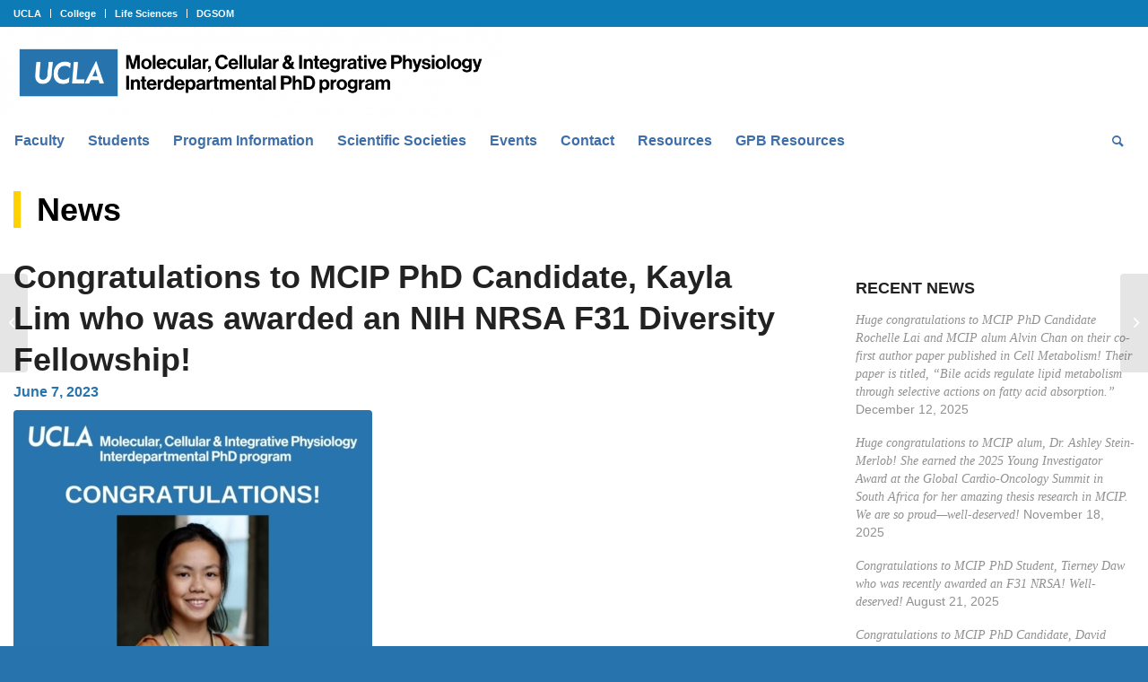

--- FILE ---
content_type: text/html; charset=UTF-8
request_url: https://www.mcip.ucla.edu/2023/06/07/congratulations-to-mcip-phd-candidate-kayla-lim-who-was-awarded-an-nih-nrsa-f31-diversity-fellowship/
body_size: 98860
content:
<!DOCTYPE html>
<html lang="en-US" class="html_stretched responsive av-preloader-disabled  html_header_top html_logo_left html_bottom_nav_header html_menu_left html_custom html_header_sticky_disabled html_header_shrinking_disabled html_header_topbar_active html_mobile_menu_phone html_header_searchicon html_content_align_center html_header_unstick_top_disabled html_header_stretch_disabled html_av-overlay-side html_av-overlay-side-classic html_av-submenu-noclone html_entry_id_5713 av-cookies-no-cookie-consent av-no-preview av-default-lightbox html_text_menu_active av-mobile-menu-switch-default">
<head>
<meta charset="UTF-8" />
<meta name="robots" content="index, follow" />


<!-- mobile setting -->
<meta name="viewport" content="width=device-width, initial-scale=1">

<!-- Scripts/CSS and wp_head hook -->
<title>Congratulations to MCIP PhD Candidate, Kayla Lim who was awarded an NIH NRSA F31 Diversity Fellowship! &#8211; Molecular, Cellular, and Integrative Physiology (MCIP)</title>
<meta name='robots' content='max-image-preview:large' />
	<style>img:is([sizes="auto" i], [sizes^="auto," i]) { contain-intrinsic-size: 3000px 1500px }</style>
	<link rel='dns-prefetch' href='//wp.lifesci.ucla.edu' />
<link rel="alternate" type="application/rss+xml" title="Molecular, Cellular, and Integrative Physiology (MCIP) &raquo; Feed" href="https://www.mcip.ucla.edu/feed/" />
<link rel="alternate" type="text/calendar" title="Molecular, Cellular, and Integrative Physiology (MCIP) &raquo; iCal Feed" href="https://www.mcip.ucla.edu/events/?ical=1" />
<script type="text/javascript">
/* <![CDATA[ */
window._wpemojiSettings = {"baseUrl":"https:\/\/s.w.org\/images\/core\/emoji\/16.0.1\/72x72\/","ext":".png","svgUrl":"https:\/\/s.w.org\/images\/core\/emoji\/16.0.1\/svg\/","svgExt":".svg","source":{"concatemoji":"https:\/\/www.mcip.ucla.edu\/wp-includes\/js\/wp-emoji-release.min.js?ver=6ab3c7691ac082be2c3dad315b10c255"}};
/*! This file is auto-generated */
!function(s,n){var o,i,e;function c(e){try{var t={supportTests:e,timestamp:(new Date).valueOf()};sessionStorage.setItem(o,JSON.stringify(t))}catch(e){}}function p(e,t,n){e.clearRect(0,0,e.canvas.width,e.canvas.height),e.fillText(t,0,0);var t=new Uint32Array(e.getImageData(0,0,e.canvas.width,e.canvas.height).data),a=(e.clearRect(0,0,e.canvas.width,e.canvas.height),e.fillText(n,0,0),new Uint32Array(e.getImageData(0,0,e.canvas.width,e.canvas.height).data));return t.every(function(e,t){return e===a[t]})}function u(e,t){e.clearRect(0,0,e.canvas.width,e.canvas.height),e.fillText(t,0,0);for(var n=e.getImageData(16,16,1,1),a=0;a<n.data.length;a++)if(0!==n.data[a])return!1;return!0}function f(e,t,n,a){switch(t){case"flag":return n(e,"\ud83c\udff3\ufe0f\u200d\u26a7\ufe0f","\ud83c\udff3\ufe0f\u200b\u26a7\ufe0f")?!1:!n(e,"\ud83c\udde8\ud83c\uddf6","\ud83c\udde8\u200b\ud83c\uddf6")&&!n(e,"\ud83c\udff4\udb40\udc67\udb40\udc62\udb40\udc65\udb40\udc6e\udb40\udc67\udb40\udc7f","\ud83c\udff4\u200b\udb40\udc67\u200b\udb40\udc62\u200b\udb40\udc65\u200b\udb40\udc6e\u200b\udb40\udc67\u200b\udb40\udc7f");case"emoji":return!a(e,"\ud83e\udedf")}return!1}function g(e,t,n,a){var r="undefined"!=typeof WorkerGlobalScope&&self instanceof WorkerGlobalScope?new OffscreenCanvas(300,150):s.createElement("canvas"),o=r.getContext("2d",{willReadFrequently:!0}),i=(o.textBaseline="top",o.font="600 32px Arial",{});return e.forEach(function(e){i[e]=t(o,e,n,a)}),i}function t(e){var t=s.createElement("script");t.src=e,t.defer=!0,s.head.appendChild(t)}"undefined"!=typeof Promise&&(o="wpEmojiSettingsSupports",i=["flag","emoji"],n.supports={everything:!0,everythingExceptFlag:!0},e=new Promise(function(e){s.addEventListener("DOMContentLoaded",e,{once:!0})}),new Promise(function(t){var n=function(){try{var e=JSON.parse(sessionStorage.getItem(o));if("object"==typeof e&&"number"==typeof e.timestamp&&(new Date).valueOf()<e.timestamp+604800&&"object"==typeof e.supportTests)return e.supportTests}catch(e){}return null}();if(!n){if("undefined"!=typeof Worker&&"undefined"!=typeof OffscreenCanvas&&"undefined"!=typeof URL&&URL.createObjectURL&&"undefined"!=typeof Blob)try{var e="postMessage("+g.toString()+"("+[JSON.stringify(i),f.toString(),p.toString(),u.toString()].join(",")+"));",a=new Blob([e],{type:"text/javascript"}),r=new Worker(URL.createObjectURL(a),{name:"wpTestEmojiSupports"});return void(r.onmessage=function(e){c(n=e.data),r.terminate(),t(n)})}catch(e){}c(n=g(i,f,p,u))}t(n)}).then(function(e){for(var t in e)n.supports[t]=e[t],n.supports.everything=n.supports.everything&&n.supports[t],"flag"!==t&&(n.supports.everythingExceptFlag=n.supports.everythingExceptFlag&&n.supports[t]);n.supports.everythingExceptFlag=n.supports.everythingExceptFlag&&!n.supports.flag,n.DOMReady=!1,n.readyCallback=function(){n.DOMReady=!0}}).then(function(){return e}).then(function(){var e;n.supports.everything||(n.readyCallback(),(e=n.source||{}).concatemoji?t(e.concatemoji):e.wpemoji&&e.twemoji&&(t(e.twemoji),t(e.wpemoji)))}))}((window,document),window._wpemojiSettings);
/* ]]> */
</script>
<link rel='stylesheet' id='avia-grid-css' href='https://www.mcip.ucla.edu/wp-content/themes/enfold/css/grid.css?ver=5.6.8' type='text/css' media='all' />
<link rel='stylesheet' id='avia-base-css' href='https://www.mcip.ucla.edu/wp-content/themes/enfold/css/base.css?ver=5.6.8' type='text/css' media='all' />
<link rel='stylesheet' id='avia-layout-css' href='https://www.mcip.ucla.edu/wp-content/themes/enfold/css/layout.css?ver=5.6.8' type='text/css' media='all' />
<link rel='stylesheet' id='avia-module-audioplayer-css' href='https://www.mcip.ucla.edu/wp-content/themes/enfold/config-templatebuilder/avia-shortcodes/audio-player/audio-player.css?ver=5.6.8' type='text/css' media='all' />
<link rel='stylesheet' id='avia-module-blog-css' href='https://www.mcip.ucla.edu/wp-content/themes/enfold/config-templatebuilder/avia-shortcodes/blog/blog.css?ver=5.6.8' type='text/css' media='all' />
<link rel='stylesheet' id='avia-module-postslider-css' href='https://www.mcip.ucla.edu/wp-content/themes/enfold/config-templatebuilder/avia-shortcodes/postslider/postslider.css?ver=5.6.8' type='text/css' media='all' />
<link rel='stylesheet' id='avia-module-button-css' href='https://www.mcip.ucla.edu/wp-content/themes/enfold/config-templatebuilder/avia-shortcodes/buttons/buttons.css?ver=5.6.8' type='text/css' media='all' />
<link rel='stylesheet' id='avia-module-buttonrow-css' href='https://www.mcip.ucla.edu/wp-content/themes/enfold/config-templatebuilder/avia-shortcodes/buttonrow/buttonrow.css?ver=5.6.8' type='text/css' media='all' />
<link rel='stylesheet' id='avia-module-button-fullwidth-css' href='https://www.mcip.ucla.edu/wp-content/themes/enfold/config-templatebuilder/avia-shortcodes/buttons_fullwidth/buttons_fullwidth.css?ver=5.6.8' type='text/css' media='all' />
<link rel='stylesheet' id='avia-module-catalogue-css' href='https://www.mcip.ucla.edu/wp-content/themes/enfold/config-templatebuilder/avia-shortcodes/catalogue/catalogue.css?ver=5.6.8' type='text/css' media='all' />
<link rel='stylesheet' id='avia-module-comments-css' href='https://www.mcip.ucla.edu/wp-content/themes/enfold/config-templatebuilder/avia-shortcodes/comments/comments.css?ver=5.6.8' type='text/css' media='all' />
<link rel='stylesheet' id='avia-module-contact-css' href='https://www.mcip.ucla.edu/wp-content/themes/enfold/config-templatebuilder/avia-shortcodes/contact/contact.css?ver=5.6.8' type='text/css' media='all' />
<link rel='stylesheet' id='avia-module-slideshow-css' href='https://www.mcip.ucla.edu/wp-content/themes/enfold/config-templatebuilder/avia-shortcodes/slideshow/slideshow.css?ver=5.6.8' type='text/css' media='all' />
<link rel='stylesheet' id='avia-module-slideshow-contentpartner-css' href='https://www.mcip.ucla.edu/wp-content/themes/enfold/config-templatebuilder/avia-shortcodes/contentslider/contentslider.css?ver=5.6.8' type='text/css' media='all' />
<link rel='stylesheet' id='avia-module-countdown-css' href='https://www.mcip.ucla.edu/wp-content/themes/enfold/config-templatebuilder/avia-shortcodes/countdown/countdown.css?ver=5.6.8' type='text/css' media='all' />
<link rel='stylesheet' id='avia-module-events-upcoming-css' href='https://www.mcip.ucla.edu/wp-content/themes/enfold/config-templatebuilder/avia-shortcodes/events_upcoming/events_upcoming.css?ver=5.6.8' type='text/css' media='all' />
<link rel='stylesheet' id='avia-module-gallery-css' href='https://www.mcip.ucla.edu/wp-content/themes/enfold/config-templatebuilder/avia-shortcodes/gallery/gallery.css?ver=5.6.8' type='text/css' media='all' />
<link rel='stylesheet' id='avia-module-gallery-hor-css' href='https://www.mcip.ucla.edu/wp-content/themes/enfold/config-templatebuilder/avia-shortcodes/gallery_horizontal/gallery_horizontal.css?ver=5.6.8' type='text/css' media='all' />
<link rel='stylesheet' id='avia-module-maps-css' href='https://www.mcip.ucla.edu/wp-content/themes/enfold/config-templatebuilder/avia-shortcodes/google_maps/google_maps.css?ver=5.6.8' type='text/css' media='all' />
<link rel='stylesheet' id='avia-module-gridrow-css' href='https://www.mcip.ucla.edu/wp-content/themes/enfold/config-templatebuilder/avia-shortcodes/grid_row/grid_row.css?ver=5.6.8' type='text/css' media='all' />
<link rel='stylesheet' id='avia-module-heading-css' href='https://www.mcip.ucla.edu/wp-content/themes/enfold/config-templatebuilder/avia-shortcodes/heading/heading.css?ver=5.6.8' type='text/css' media='all' />
<link rel='stylesheet' id='avia-module-rotator-css' href='https://www.mcip.ucla.edu/wp-content/themes/enfold/config-templatebuilder/avia-shortcodes/headline_rotator/headline_rotator.css?ver=5.6.8' type='text/css' media='all' />
<link rel='stylesheet' id='avia-module-hr-css' href='https://www.mcip.ucla.edu/wp-content/themes/enfold/config-templatebuilder/avia-shortcodes/hr/hr.css?ver=5.6.8' type='text/css' media='all' />
<link rel='stylesheet' id='avia-module-icon-css' href='https://www.mcip.ucla.edu/wp-content/themes/enfold/config-templatebuilder/avia-shortcodes/icon/icon.css?ver=5.6.8' type='text/css' media='all' />
<link rel='stylesheet' id='avia-module-icon-circles-css' href='https://www.mcip.ucla.edu/wp-content/themes/enfold/config-templatebuilder/avia-shortcodes/icon_circles/icon_circles.css?ver=5.6.8' type='text/css' media='all' />
<link rel='stylesheet' id='avia-module-iconbox-css' href='https://www.mcip.ucla.edu/wp-content/themes/enfold/config-templatebuilder/avia-shortcodes/iconbox/iconbox.css?ver=5.6.8' type='text/css' media='all' />
<link rel='stylesheet' id='avia-module-icongrid-css' href='https://www.mcip.ucla.edu/wp-content/themes/enfold/config-templatebuilder/avia-shortcodes/icongrid/icongrid.css?ver=5.6.8' type='text/css' media='all' />
<link rel='stylesheet' id='avia-module-iconlist-css' href='https://www.mcip.ucla.edu/wp-content/themes/enfold/config-templatebuilder/avia-shortcodes/iconlist/iconlist.css?ver=5.6.8' type='text/css' media='all' />
<link rel='stylesheet' id='avia-module-image-css' href='https://www.mcip.ucla.edu/wp-content/themes/enfold/config-templatebuilder/avia-shortcodes/image/image.css?ver=5.6.8' type='text/css' media='all' />
<link rel='stylesheet' id='avia-module-image-diff-css' href='https://www.mcip.ucla.edu/wp-content/themes/enfold/config-templatebuilder/avia-shortcodes/image_diff/image_diff.css?ver=5.6.8' type='text/css' media='all' />
<link rel='stylesheet' id='avia-module-hotspot-css' href='https://www.mcip.ucla.edu/wp-content/themes/enfold/config-templatebuilder/avia-shortcodes/image_hotspots/image_hotspots.css?ver=5.6.8' type='text/css' media='all' />
<link rel='stylesheet' id='avia-module-sc-lottie-animation-css' href='https://www.mcip.ucla.edu/wp-content/themes/enfold/config-templatebuilder/avia-shortcodes/lottie_animation/lottie_animation.css?ver=5.6.8' type='text/css' media='all' />
<link rel='stylesheet' id='avia-module-magazine-css' href='https://www.mcip.ucla.edu/wp-content/themes/enfold/config-templatebuilder/avia-shortcodes/magazine/magazine.css?ver=5.6.8' type='text/css' media='all' />
<link rel='stylesheet' id='avia-module-masonry-css' href='https://www.mcip.ucla.edu/wp-content/themes/enfold/config-templatebuilder/avia-shortcodes/masonry_entries/masonry_entries.css?ver=5.6.8' type='text/css' media='all' />
<link rel='stylesheet' id='avia-siteloader-css' href='https://www.mcip.ucla.edu/wp-content/themes/enfold/css/avia-snippet-site-preloader.css?ver=5.6.8' type='text/css' media='all' />
<link rel='stylesheet' id='avia-module-menu-css' href='https://www.mcip.ucla.edu/wp-content/themes/enfold/config-templatebuilder/avia-shortcodes/menu/menu.css?ver=5.6.8' type='text/css' media='all' />
<link rel='stylesheet' id='avia-module-notification-css' href='https://www.mcip.ucla.edu/wp-content/themes/enfold/config-templatebuilder/avia-shortcodes/notification/notification.css?ver=5.6.8' type='text/css' media='all' />
<link rel='stylesheet' id='avia-module-numbers-css' href='https://www.mcip.ucla.edu/wp-content/themes/enfold/config-templatebuilder/avia-shortcodes/numbers/numbers.css?ver=5.6.8' type='text/css' media='all' />
<link rel='stylesheet' id='avia-module-portfolio-css' href='https://www.mcip.ucla.edu/wp-content/themes/enfold/config-templatebuilder/avia-shortcodes/portfolio/portfolio.css?ver=5.6.8' type='text/css' media='all' />
<link rel='stylesheet' id='avia-module-post-metadata-css' href='https://www.mcip.ucla.edu/wp-content/themes/enfold/config-templatebuilder/avia-shortcodes/post_metadata/post_metadata.css?ver=5.6.8' type='text/css' media='all' />
<link rel='stylesheet' id='avia-module-progress-bar-css' href='https://www.mcip.ucla.edu/wp-content/themes/enfold/config-templatebuilder/avia-shortcodes/progressbar/progressbar.css?ver=5.6.8' type='text/css' media='all' />
<link rel='stylesheet' id='avia-module-promobox-css' href='https://www.mcip.ucla.edu/wp-content/themes/enfold/config-templatebuilder/avia-shortcodes/promobox/promobox.css?ver=5.6.8' type='text/css' media='all' />
<link rel='stylesheet' id='avia-sc-search-css' href='https://www.mcip.ucla.edu/wp-content/themes/enfold/config-templatebuilder/avia-shortcodes/search/search.css?ver=5.6.8' type='text/css' media='all' />
<link rel='stylesheet' id='avia-module-slideshow-accordion-css' href='https://www.mcip.ucla.edu/wp-content/themes/enfold/config-templatebuilder/avia-shortcodes/slideshow_accordion/slideshow_accordion.css?ver=5.6.8' type='text/css' media='all' />
<link rel='stylesheet' id='avia-module-slideshow-feature-image-css' href='https://www.mcip.ucla.edu/wp-content/themes/enfold/config-templatebuilder/avia-shortcodes/slideshow_feature_image/slideshow_feature_image.css?ver=5.6.8' type='text/css' media='all' />
<link rel='stylesheet' id='avia-module-slideshow-fullsize-css' href='https://www.mcip.ucla.edu/wp-content/themes/enfold/config-templatebuilder/avia-shortcodes/slideshow_fullsize/slideshow_fullsize.css?ver=5.6.8' type='text/css' media='all' />
<link rel='stylesheet' id='avia-module-slideshow-fullscreen-css' href='https://www.mcip.ucla.edu/wp-content/themes/enfold/config-templatebuilder/avia-shortcodes/slideshow_fullscreen/slideshow_fullscreen.css?ver=5.6.8' type='text/css' media='all' />
<link rel='stylesheet' id='avia-module-slideshow-ls-css' href='https://www.mcip.ucla.edu/wp-content/themes/enfold/config-templatebuilder/avia-shortcodes/slideshow_layerslider/slideshow_layerslider.css?ver=5.6.8' type='text/css' media='all' />
<link rel='stylesheet' id='avia-module-social-css' href='https://www.mcip.ucla.edu/wp-content/themes/enfold/config-templatebuilder/avia-shortcodes/social_share/social_share.css?ver=5.6.8' type='text/css' media='all' />
<link rel='stylesheet' id='avia-module-tabsection-css' href='https://www.mcip.ucla.edu/wp-content/themes/enfold/config-templatebuilder/avia-shortcodes/tab_section/tab_section.css?ver=5.6.8' type='text/css' media='all' />
<link rel='stylesheet' id='avia-module-table-css' href='https://www.mcip.ucla.edu/wp-content/themes/enfold/config-templatebuilder/avia-shortcodes/table/table.css?ver=5.6.8' type='text/css' media='all' />
<link rel='stylesheet' id='avia-module-tabs-css' href='https://www.mcip.ucla.edu/wp-content/themes/enfold/config-templatebuilder/avia-shortcodes/tabs/tabs.css?ver=5.6.8' type='text/css' media='all' />
<link rel='stylesheet' id='avia-module-team-css' href='https://www.mcip.ucla.edu/wp-content/themes/enfold/config-templatebuilder/avia-shortcodes/team/team.css?ver=5.6.8' type='text/css' media='all' />
<link rel='stylesheet' id='avia-module-testimonials-css' href='https://www.mcip.ucla.edu/wp-content/themes/enfold/config-templatebuilder/avia-shortcodes/testimonials/testimonials.css?ver=5.6.8' type='text/css' media='all' />
<link rel='stylesheet' id='avia-module-timeline-css' href='https://www.mcip.ucla.edu/wp-content/themes/enfold/config-templatebuilder/avia-shortcodes/timeline/timeline.css?ver=5.6.8' type='text/css' media='all' />
<link rel='stylesheet' id='avia-module-toggles-css' href='https://www.mcip.ucla.edu/wp-content/themes/enfold/config-templatebuilder/avia-shortcodes/toggles/toggles.css?ver=5.6.8' type='text/css' media='all' />
<link rel='stylesheet' id='avia-module-video-css' href='https://www.mcip.ucla.edu/wp-content/themes/enfold/config-templatebuilder/avia-shortcodes/video/video.css?ver=5.6.8' type='text/css' media='all' />
<link rel='stylesheet' id='toolset_bootstrap_4-css' href='https://www.mcip.ucla.edu/wp-content/plugins/wp-views/vendor/toolset/toolset-common/res/lib/bootstrap4/css/bootstrap.min.css?ver=4.5.3' type='text/css' media='screen' />
<style id='wp-emoji-styles-inline-css' type='text/css'>

	img.wp-smiley, img.emoji {
		display: inline !important;
		border: none !important;
		box-shadow: none !important;
		height: 1em !important;
		width: 1em !important;
		margin: 0 0.07em !important;
		vertical-align: -0.1em !important;
		background: none !important;
		padding: 0 !important;
	}
</style>
<link rel='stylesheet' id='wp-block-library-css' href='https://www.mcip.ucla.edu/wp-includes/css/dist/block-library/style.min.css?ver=6ab3c7691ac082be2c3dad315b10c255' type='text/css' media='all' />
<link rel='stylesheet' id='mediaelement-css' href='https://www.mcip.ucla.edu/wp-includes/js/mediaelement/mediaelementplayer-legacy.min.css?ver=4.2.17' type='text/css' media='all' />
<link rel='stylesheet' id='wp-mediaelement-css' href='https://www.mcip.ucla.edu/wp-includes/js/mediaelement/wp-mediaelement.min.css?ver=6ab3c7691ac082be2c3dad315b10c255' type='text/css' media='all' />
<link rel='stylesheet' id='view_editor_gutenberg_frontend_assets-css' href='https://www.mcip.ucla.edu/wp-content/plugins/wp-views/public/css/views-frontend.css?ver=3.6.16' type='text/css' media='all' />
<style id='view_editor_gutenberg_frontend_assets-inline-css' type='text/css'>
.wpv-sort-list-dropdown.wpv-sort-list-dropdown-style-default > span.wpv-sort-list,.wpv-sort-list-dropdown.wpv-sort-list-dropdown-style-default .wpv-sort-list-item {border-color: #cdcdcd;}.wpv-sort-list-dropdown.wpv-sort-list-dropdown-style-default .wpv-sort-list-item a {color: #444;background-color: #fff;}.wpv-sort-list-dropdown.wpv-sort-list-dropdown-style-default a:hover,.wpv-sort-list-dropdown.wpv-sort-list-dropdown-style-default a:focus {color: #000;background-color: #eee;}.wpv-sort-list-dropdown.wpv-sort-list-dropdown-style-default .wpv-sort-list-item.wpv-sort-list-current a {color: #000;background-color: #eee;}
.wpv-sort-list-dropdown.wpv-sort-list-dropdown-style-default > span.wpv-sort-list,.wpv-sort-list-dropdown.wpv-sort-list-dropdown-style-default .wpv-sort-list-item {border-color: #cdcdcd;}.wpv-sort-list-dropdown.wpv-sort-list-dropdown-style-default .wpv-sort-list-item a {color: #444;background-color: #fff;}.wpv-sort-list-dropdown.wpv-sort-list-dropdown-style-default a:hover,.wpv-sort-list-dropdown.wpv-sort-list-dropdown-style-default a:focus {color: #000;background-color: #eee;}.wpv-sort-list-dropdown.wpv-sort-list-dropdown-style-default .wpv-sort-list-item.wpv-sort-list-current a {color: #000;background-color: #eee;}.wpv-sort-list-dropdown.wpv-sort-list-dropdown-style-grey > span.wpv-sort-list,.wpv-sort-list-dropdown.wpv-sort-list-dropdown-style-grey .wpv-sort-list-item {border-color: #cdcdcd;}.wpv-sort-list-dropdown.wpv-sort-list-dropdown-style-grey .wpv-sort-list-item a {color: #444;background-color: #eeeeee;}.wpv-sort-list-dropdown.wpv-sort-list-dropdown-style-grey a:hover,.wpv-sort-list-dropdown.wpv-sort-list-dropdown-style-grey a:focus {color: #000;background-color: #e5e5e5;}.wpv-sort-list-dropdown.wpv-sort-list-dropdown-style-grey .wpv-sort-list-item.wpv-sort-list-current a {color: #000;background-color: #e5e5e5;}
.wpv-sort-list-dropdown.wpv-sort-list-dropdown-style-default > span.wpv-sort-list,.wpv-sort-list-dropdown.wpv-sort-list-dropdown-style-default .wpv-sort-list-item {border-color: #cdcdcd;}.wpv-sort-list-dropdown.wpv-sort-list-dropdown-style-default .wpv-sort-list-item a {color: #444;background-color: #fff;}.wpv-sort-list-dropdown.wpv-sort-list-dropdown-style-default a:hover,.wpv-sort-list-dropdown.wpv-sort-list-dropdown-style-default a:focus {color: #000;background-color: #eee;}.wpv-sort-list-dropdown.wpv-sort-list-dropdown-style-default .wpv-sort-list-item.wpv-sort-list-current a {color: #000;background-color: #eee;}.wpv-sort-list-dropdown.wpv-sort-list-dropdown-style-grey > span.wpv-sort-list,.wpv-sort-list-dropdown.wpv-sort-list-dropdown-style-grey .wpv-sort-list-item {border-color: #cdcdcd;}.wpv-sort-list-dropdown.wpv-sort-list-dropdown-style-grey .wpv-sort-list-item a {color: #444;background-color: #eeeeee;}.wpv-sort-list-dropdown.wpv-sort-list-dropdown-style-grey a:hover,.wpv-sort-list-dropdown.wpv-sort-list-dropdown-style-grey a:focus {color: #000;background-color: #e5e5e5;}.wpv-sort-list-dropdown.wpv-sort-list-dropdown-style-grey .wpv-sort-list-item.wpv-sort-list-current a {color: #000;background-color: #e5e5e5;}.wpv-sort-list-dropdown.wpv-sort-list-dropdown-style-blue > span.wpv-sort-list,.wpv-sort-list-dropdown.wpv-sort-list-dropdown-style-blue .wpv-sort-list-item {border-color: #0099cc;}.wpv-sort-list-dropdown.wpv-sort-list-dropdown-style-blue .wpv-sort-list-item a {color: #444;background-color: #cbddeb;}.wpv-sort-list-dropdown.wpv-sort-list-dropdown-style-blue a:hover,.wpv-sort-list-dropdown.wpv-sort-list-dropdown-style-blue a:focus {color: #000;background-color: #95bedd;}.wpv-sort-list-dropdown.wpv-sort-list-dropdown-style-blue .wpv-sort-list-item.wpv-sort-list-current a {color: #000;background-color: #95bedd;}
</style>
<style id='global-styles-inline-css' type='text/css'>
:root{--wp--preset--aspect-ratio--square: 1;--wp--preset--aspect-ratio--4-3: 4/3;--wp--preset--aspect-ratio--3-4: 3/4;--wp--preset--aspect-ratio--3-2: 3/2;--wp--preset--aspect-ratio--2-3: 2/3;--wp--preset--aspect-ratio--16-9: 16/9;--wp--preset--aspect-ratio--9-16: 9/16;--wp--preset--color--black: #000000;--wp--preset--color--cyan-bluish-gray: #abb8c3;--wp--preset--color--white: #ffffff;--wp--preset--color--pale-pink: #f78da7;--wp--preset--color--vivid-red: #cf2e2e;--wp--preset--color--luminous-vivid-orange: #ff6900;--wp--preset--color--luminous-vivid-amber: #fcb900;--wp--preset--color--light-green-cyan: #7bdcb5;--wp--preset--color--vivid-green-cyan: #00d084;--wp--preset--color--pale-cyan-blue: #8ed1fc;--wp--preset--color--vivid-cyan-blue: #0693e3;--wp--preset--color--vivid-purple: #9b51e0;--wp--preset--color--metallic-red: #b02b2c;--wp--preset--color--maximum-yellow-red: #edae44;--wp--preset--color--yellow-sun: #eeee22;--wp--preset--color--palm-leaf: #83a846;--wp--preset--color--aero: #7bb0e7;--wp--preset--color--old-lavender: #745f7e;--wp--preset--color--steel-teal: #5f8789;--wp--preset--color--raspberry-pink: #d65799;--wp--preset--color--medium-turquoise: #4ecac2;--wp--preset--gradient--vivid-cyan-blue-to-vivid-purple: linear-gradient(135deg,rgba(6,147,227,1) 0%,rgb(155,81,224) 100%);--wp--preset--gradient--light-green-cyan-to-vivid-green-cyan: linear-gradient(135deg,rgb(122,220,180) 0%,rgb(0,208,130) 100%);--wp--preset--gradient--luminous-vivid-amber-to-luminous-vivid-orange: linear-gradient(135deg,rgba(252,185,0,1) 0%,rgba(255,105,0,1) 100%);--wp--preset--gradient--luminous-vivid-orange-to-vivid-red: linear-gradient(135deg,rgba(255,105,0,1) 0%,rgb(207,46,46) 100%);--wp--preset--gradient--very-light-gray-to-cyan-bluish-gray: linear-gradient(135deg,rgb(238,238,238) 0%,rgb(169,184,195) 100%);--wp--preset--gradient--cool-to-warm-spectrum: linear-gradient(135deg,rgb(74,234,220) 0%,rgb(151,120,209) 20%,rgb(207,42,186) 40%,rgb(238,44,130) 60%,rgb(251,105,98) 80%,rgb(254,248,76) 100%);--wp--preset--gradient--blush-light-purple: linear-gradient(135deg,rgb(255,206,236) 0%,rgb(152,150,240) 100%);--wp--preset--gradient--blush-bordeaux: linear-gradient(135deg,rgb(254,205,165) 0%,rgb(254,45,45) 50%,rgb(107,0,62) 100%);--wp--preset--gradient--luminous-dusk: linear-gradient(135deg,rgb(255,203,112) 0%,rgb(199,81,192) 50%,rgb(65,88,208) 100%);--wp--preset--gradient--pale-ocean: linear-gradient(135deg,rgb(255,245,203) 0%,rgb(182,227,212) 50%,rgb(51,167,181) 100%);--wp--preset--gradient--electric-grass: linear-gradient(135deg,rgb(202,248,128) 0%,rgb(113,206,126) 100%);--wp--preset--gradient--midnight: linear-gradient(135deg,rgb(2,3,129) 0%,rgb(40,116,252) 100%);--wp--preset--font-size--small: 1rem;--wp--preset--font-size--medium: 1.125rem;--wp--preset--font-size--large: 1.75rem;--wp--preset--font-size--x-large: clamp(1.75rem, 3vw, 2.25rem);--wp--preset--spacing--20: 0.44rem;--wp--preset--spacing--30: 0.67rem;--wp--preset--spacing--40: 1rem;--wp--preset--spacing--50: 1.5rem;--wp--preset--spacing--60: 2.25rem;--wp--preset--spacing--70: 3.38rem;--wp--preset--spacing--80: 5.06rem;--wp--preset--shadow--natural: 6px 6px 9px rgba(0, 0, 0, 0.2);--wp--preset--shadow--deep: 12px 12px 50px rgba(0, 0, 0, 0.4);--wp--preset--shadow--sharp: 6px 6px 0px rgba(0, 0, 0, 0.2);--wp--preset--shadow--outlined: 6px 6px 0px -3px rgba(255, 255, 255, 1), 6px 6px rgba(0, 0, 0, 1);--wp--preset--shadow--crisp: 6px 6px 0px rgba(0, 0, 0, 1);}:root { --wp--style--global--content-size: 800px;--wp--style--global--wide-size: 1130px; }:where(body) { margin: 0; }.wp-site-blocks > .alignleft { float: left; margin-right: 2em; }.wp-site-blocks > .alignright { float: right; margin-left: 2em; }.wp-site-blocks > .aligncenter { justify-content: center; margin-left: auto; margin-right: auto; }:where(.is-layout-flex){gap: 0.5em;}:where(.is-layout-grid){gap: 0.5em;}.is-layout-flow > .alignleft{float: left;margin-inline-start: 0;margin-inline-end: 2em;}.is-layout-flow > .alignright{float: right;margin-inline-start: 2em;margin-inline-end: 0;}.is-layout-flow > .aligncenter{margin-left: auto !important;margin-right: auto !important;}.is-layout-constrained > .alignleft{float: left;margin-inline-start: 0;margin-inline-end: 2em;}.is-layout-constrained > .alignright{float: right;margin-inline-start: 2em;margin-inline-end: 0;}.is-layout-constrained > .aligncenter{margin-left: auto !important;margin-right: auto !important;}.is-layout-constrained > :where(:not(.alignleft):not(.alignright):not(.alignfull)){max-width: var(--wp--style--global--content-size);margin-left: auto !important;margin-right: auto !important;}.is-layout-constrained > .alignwide{max-width: var(--wp--style--global--wide-size);}body .is-layout-flex{display: flex;}.is-layout-flex{flex-wrap: wrap;align-items: center;}.is-layout-flex > :is(*, div){margin: 0;}body .is-layout-grid{display: grid;}.is-layout-grid > :is(*, div){margin: 0;}body{padding-top: 0px;padding-right: 0px;padding-bottom: 0px;padding-left: 0px;}a:where(:not(.wp-element-button)){text-decoration: underline;}:root :where(.wp-element-button, .wp-block-button__link){background-color: #32373c;border-width: 0;color: #fff;font-family: inherit;font-size: inherit;line-height: inherit;padding: calc(0.667em + 2px) calc(1.333em + 2px);text-decoration: none;}.has-black-color{color: var(--wp--preset--color--black) !important;}.has-cyan-bluish-gray-color{color: var(--wp--preset--color--cyan-bluish-gray) !important;}.has-white-color{color: var(--wp--preset--color--white) !important;}.has-pale-pink-color{color: var(--wp--preset--color--pale-pink) !important;}.has-vivid-red-color{color: var(--wp--preset--color--vivid-red) !important;}.has-luminous-vivid-orange-color{color: var(--wp--preset--color--luminous-vivid-orange) !important;}.has-luminous-vivid-amber-color{color: var(--wp--preset--color--luminous-vivid-amber) !important;}.has-light-green-cyan-color{color: var(--wp--preset--color--light-green-cyan) !important;}.has-vivid-green-cyan-color{color: var(--wp--preset--color--vivid-green-cyan) !important;}.has-pale-cyan-blue-color{color: var(--wp--preset--color--pale-cyan-blue) !important;}.has-vivid-cyan-blue-color{color: var(--wp--preset--color--vivid-cyan-blue) !important;}.has-vivid-purple-color{color: var(--wp--preset--color--vivid-purple) !important;}.has-metallic-red-color{color: var(--wp--preset--color--metallic-red) !important;}.has-maximum-yellow-red-color{color: var(--wp--preset--color--maximum-yellow-red) !important;}.has-yellow-sun-color{color: var(--wp--preset--color--yellow-sun) !important;}.has-palm-leaf-color{color: var(--wp--preset--color--palm-leaf) !important;}.has-aero-color{color: var(--wp--preset--color--aero) !important;}.has-old-lavender-color{color: var(--wp--preset--color--old-lavender) !important;}.has-steel-teal-color{color: var(--wp--preset--color--steel-teal) !important;}.has-raspberry-pink-color{color: var(--wp--preset--color--raspberry-pink) !important;}.has-medium-turquoise-color{color: var(--wp--preset--color--medium-turquoise) !important;}.has-black-background-color{background-color: var(--wp--preset--color--black) !important;}.has-cyan-bluish-gray-background-color{background-color: var(--wp--preset--color--cyan-bluish-gray) !important;}.has-white-background-color{background-color: var(--wp--preset--color--white) !important;}.has-pale-pink-background-color{background-color: var(--wp--preset--color--pale-pink) !important;}.has-vivid-red-background-color{background-color: var(--wp--preset--color--vivid-red) !important;}.has-luminous-vivid-orange-background-color{background-color: var(--wp--preset--color--luminous-vivid-orange) !important;}.has-luminous-vivid-amber-background-color{background-color: var(--wp--preset--color--luminous-vivid-amber) !important;}.has-light-green-cyan-background-color{background-color: var(--wp--preset--color--light-green-cyan) !important;}.has-vivid-green-cyan-background-color{background-color: var(--wp--preset--color--vivid-green-cyan) !important;}.has-pale-cyan-blue-background-color{background-color: var(--wp--preset--color--pale-cyan-blue) !important;}.has-vivid-cyan-blue-background-color{background-color: var(--wp--preset--color--vivid-cyan-blue) !important;}.has-vivid-purple-background-color{background-color: var(--wp--preset--color--vivid-purple) !important;}.has-metallic-red-background-color{background-color: var(--wp--preset--color--metallic-red) !important;}.has-maximum-yellow-red-background-color{background-color: var(--wp--preset--color--maximum-yellow-red) !important;}.has-yellow-sun-background-color{background-color: var(--wp--preset--color--yellow-sun) !important;}.has-palm-leaf-background-color{background-color: var(--wp--preset--color--palm-leaf) !important;}.has-aero-background-color{background-color: var(--wp--preset--color--aero) !important;}.has-old-lavender-background-color{background-color: var(--wp--preset--color--old-lavender) !important;}.has-steel-teal-background-color{background-color: var(--wp--preset--color--steel-teal) !important;}.has-raspberry-pink-background-color{background-color: var(--wp--preset--color--raspberry-pink) !important;}.has-medium-turquoise-background-color{background-color: var(--wp--preset--color--medium-turquoise) !important;}.has-black-border-color{border-color: var(--wp--preset--color--black) !important;}.has-cyan-bluish-gray-border-color{border-color: var(--wp--preset--color--cyan-bluish-gray) !important;}.has-white-border-color{border-color: var(--wp--preset--color--white) !important;}.has-pale-pink-border-color{border-color: var(--wp--preset--color--pale-pink) !important;}.has-vivid-red-border-color{border-color: var(--wp--preset--color--vivid-red) !important;}.has-luminous-vivid-orange-border-color{border-color: var(--wp--preset--color--luminous-vivid-orange) !important;}.has-luminous-vivid-amber-border-color{border-color: var(--wp--preset--color--luminous-vivid-amber) !important;}.has-light-green-cyan-border-color{border-color: var(--wp--preset--color--light-green-cyan) !important;}.has-vivid-green-cyan-border-color{border-color: var(--wp--preset--color--vivid-green-cyan) !important;}.has-pale-cyan-blue-border-color{border-color: var(--wp--preset--color--pale-cyan-blue) !important;}.has-vivid-cyan-blue-border-color{border-color: var(--wp--preset--color--vivid-cyan-blue) !important;}.has-vivid-purple-border-color{border-color: var(--wp--preset--color--vivid-purple) !important;}.has-metallic-red-border-color{border-color: var(--wp--preset--color--metallic-red) !important;}.has-maximum-yellow-red-border-color{border-color: var(--wp--preset--color--maximum-yellow-red) !important;}.has-yellow-sun-border-color{border-color: var(--wp--preset--color--yellow-sun) !important;}.has-palm-leaf-border-color{border-color: var(--wp--preset--color--palm-leaf) !important;}.has-aero-border-color{border-color: var(--wp--preset--color--aero) !important;}.has-old-lavender-border-color{border-color: var(--wp--preset--color--old-lavender) !important;}.has-steel-teal-border-color{border-color: var(--wp--preset--color--steel-teal) !important;}.has-raspberry-pink-border-color{border-color: var(--wp--preset--color--raspberry-pink) !important;}.has-medium-turquoise-border-color{border-color: var(--wp--preset--color--medium-turquoise) !important;}.has-vivid-cyan-blue-to-vivid-purple-gradient-background{background: var(--wp--preset--gradient--vivid-cyan-blue-to-vivid-purple) !important;}.has-light-green-cyan-to-vivid-green-cyan-gradient-background{background: var(--wp--preset--gradient--light-green-cyan-to-vivid-green-cyan) !important;}.has-luminous-vivid-amber-to-luminous-vivid-orange-gradient-background{background: var(--wp--preset--gradient--luminous-vivid-amber-to-luminous-vivid-orange) !important;}.has-luminous-vivid-orange-to-vivid-red-gradient-background{background: var(--wp--preset--gradient--luminous-vivid-orange-to-vivid-red) !important;}.has-very-light-gray-to-cyan-bluish-gray-gradient-background{background: var(--wp--preset--gradient--very-light-gray-to-cyan-bluish-gray) !important;}.has-cool-to-warm-spectrum-gradient-background{background: var(--wp--preset--gradient--cool-to-warm-spectrum) !important;}.has-blush-light-purple-gradient-background{background: var(--wp--preset--gradient--blush-light-purple) !important;}.has-blush-bordeaux-gradient-background{background: var(--wp--preset--gradient--blush-bordeaux) !important;}.has-luminous-dusk-gradient-background{background: var(--wp--preset--gradient--luminous-dusk) !important;}.has-pale-ocean-gradient-background{background: var(--wp--preset--gradient--pale-ocean) !important;}.has-electric-grass-gradient-background{background: var(--wp--preset--gradient--electric-grass) !important;}.has-midnight-gradient-background{background: var(--wp--preset--gradient--midnight) !important;}.has-small-font-size{font-size: var(--wp--preset--font-size--small) !important;}.has-medium-font-size{font-size: var(--wp--preset--font-size--medium) !important;}.has-large-font-size{font-size: var(--wp--preset--font-size--large) !important;}.has-x-large-font-size{font-size: var(--wp--preset--font-size--x-large) !important;}
:where(.wp-block-post-template.is-layout-flex){gap: 1.25em;}:where(.wp-block-post-template.is-layout-grid){gap: 1.25em;}
:where(.wp-block-columns.is-layout-flex){gap: 2em;}:where(.wp-block-columns.is-layout-grid){gap: 2em;}
:root :where(.wp-block-pullquote){font-size: 1.5em;line-height: 1.6;}
</style>
<link rel='stylesheet' id='avia-scs-css' href='https://www.mcip.ucla.edu/wp-content/themes/enfold/css/shortcodes.css?ver=5.6.8' type='text/css' media='all' />
<link rel='stylesheet' id='avia-fold-unfold-css' href='https://www.mcip.ucla.edu/wp-content/themes/enfold/css/avia-snippet-fold-unfold.css?ver=5.6.8' type='text/css' media='all' />
<link rel='stylesheet' id='avia-popup-css-css' href='https://www.mcip.ucla.edu/wp-content/themes/enfold/js/aviapopup/magnific-popup.min.css?ver=5.6.8' type='text/css' media='screen' />
<link rel='stylesheet' id='avia-lightbox-css' href='https://www.mcip.ucla.edu/wp-content/themes/enfold/css/avia-snippet-lightbox.css?ver=5.6.8' type='text/css' media='screen' />
<link rel='stylesheet' id='avia-widget-css-css' href='https://www.mcip.ucla.edu/wp-content/themes/enfold/css/avia-snippet-widget.css?ver=5.6.8' type='text/css' media='screen' />
<link rel='stylesheet' id='avia-dynamic-css' href='https://wp.lifesci.ucla.edu/mcip/wp-content/uploads/sites/4/dynamic_avia/ucla_life_sciences.css?ver=65412e3b40326' type='text/css' media='all' />
<link rel='stylesheet' id='avia-custom-css' href='https://www.mcip.ucla.edu/wp-content/themes/enfold/css/custom.css?ver=5.6.8' type='text/css' media='all' />
<link rel='stylesheet' id='avia-style-css' href='https://www.mcip.ucla.edu/wp-content/themes/uclalifesciences/style.css?ver=2.0' type='text/css' media='all' />
<link rel='stylesheet' id='avia-events-cal-css' href='https://www.mcip.ucla.edu/wp-content/themes/enfold/config-events-calendar/event-mod.css?ver=5.6.8' type='text/css' media='all' />
<script type="text/javascript" src="https://www.mcip.ucla.edu/wp-content/plugins/wp-views/vendor/toolset/common-es/public/toolset-common-es-frontend.js?ver=172000" id="toolset-common-es-frontend-js"></script>
<script type="text/javascript" src="https://www.mcip.ucla.edu/wp-includes/js/jquery/jquery.min.js?ver=3.7.1" id="jquery-core-js"></script>
<script type="text/javascript" src="https://www.mcip.ucla.edu/wp-includes/js/jquery/jquery-migrate.min.js?ver=3.4.1" id="jquery-migrate-js"></script>
<script type="text/javascript" src="https://www.mcip.ucla.edu/wp-content/themes/enfold/js/avia-js.js?ver=5.6.8" id="avia-js-js"></script>
<script type="text/javascript" src="https://www.mcip.ucla.edu/wp-content/themes/enfold/js/avia-compat.js?ver=5.6.8" id="avia-compat-js"></script>
<link rel="https://api.w.org/" href="https://www.mcip.ucla.edu/wp-json/" /><link rel="alternate" title="JSON" type="application/json" href="https://www.mcip.ucla.edu/wp-json/wp/v2/posts/5713" /><link rel="EditURI" type="application/rsd+xml" title="RSD" href="https://www.mcip.ucla.edu/xmlrpc.php?rsd" />

<link rel="canonical" href="https://www.mcip.ucla.edu/2023/06/07/congratulations-to-mcip-phd-candidate-kayla-lim-who-was-awarded-an-nih-nrsa-f31-diversity-fellowship/" />
<link rel='shortlink' href='https://www.mcip.ucla.edu/?p=5713' />
<link rel="alternate" title="oEmbed (JSON)" type="application/json+oembed" href="https://www.mcip.ucla.edu/wp-json/oembed/1.0/embed?url=https%3A%2F%2Fwww.mcip.ucla.edu%2F2023%2F06%2F07%2Fcongratulations-to-mcip-phd-candidate-kayla-lim-who-was-awarded-an-nih-nrsa-f31-diversity-fellowship%2F" />
<link rel="alternate" title="oEmbed (XML)" type="text/xml+oembed" href="https://www.mcip.ucla.edu/wp-json/oembed/1.0/embed?url=https%3A%2F%2Fwww.mcip.ucla.edu%2F2023%2F06%2F07%2Fcongratulations-to-mcip-phd-candidate-kayla-lim-who-was-awarded-an-nih-nrsa-f31-diversity-fellowship%2F&#038;format=xml" />
<script type="text/javascript">
(function(url){
	if(/(?:Chrome\/26\.0\.1410\.63 Safari\/537\.31|WordfenceTestMonBot)/.test(navigator.userAgent)){ return; }
	var addEvent = function(evt, handler) {
		if (window.addEventListener) {
			document.addEventListener(evt, handler, false);
		} else if (window.attachEvent) {
			document.attachEvent('on' + evt, handler);
		}
	};
	var removeEvent = function(evt, handler) {
		if (window.removeEventListener) {
			document.removeEventListener(evt, handler, false);
		} else if (window.detachEvent) {
			document.detachEvent('on' + evt, handler);
		}
	};
	var evts = 'contextmenu dblclick drag dragend dragenter dragleave dragover dragstart drop keydown keypress keyup mousedown mousemove mouseout mouseover mouseup mousewheel scroll'.split(' ');
	var logHuman = function() {
		if (window.wfLogHumanRan) { return; }
		window.wfLogHumanRan = true;
		var wfscr = document.createElement('script');
		wfscr.type = 'text/javascript';
		wfscr.async = true;
		wfscr.src = url + '&r=' + Math.random();
		(document.getElementsByTagName('head')[0]||document.getElementsByTagName('body')[0]).appendChild(wfscr);
		for (var i = 0; i < evts.length; i++) {
			removeEvent(evts[i], logHuman);
		}
	};
	for (var i = 0; i < evts.length; i++) {
		addEvent(evts[i], logHuman);
	}
})('//www.mcip.ucla.edu/?wordfence_lh=1&hid=CFBC95306D01AE1F444C2E6FEAADA9C3');
</script><script src='https://wp.lifesci.ucla.edu/?dm=ce49276f35b4c2a94e4e6a42c2f26337&amp;action=load&amp;blogid=4&amp;siteid=1&amp;t=1147645218&amp;back=https%3A%2F%2Fwww.mcip.ucla.edu%2F2023%2F06%2F07%2Fcongratulations-to-mcip-phd-candidate-kayla-lim-who-was-awarded-an-nih-nrsa-f31-diversity-fellowship%2F' type='text/javascript'></script><meta name="tec-api-version" content="v1"><meta name="tec-api-origin" content="https://www.mcip.ucla.edu"><link rel="alternate" href="https://www.mcip.ucla.edu/wp-json/tribe/events/v1/" /><link rel="profile" href="http://gmpg.org/xfn/11" />
<link rel="alternate" type="application/rss+xml" title="Molecular, Cellular, and Integrative Physiology (MCIP) RSS2 Feed" href="https://www.mcip.ucla.edu/feed/" />
<link rel="pingback" href="https://www.mcip.ucla.edu/xmlrpc.php" />

<style type='text/css' media='screen'>
 #top #header_main > .container, #top #header_main > .container .main_menu  .av-main-nav > li > a, #top #header_main #menu-item-shop .cart_dropdown_link{ height:100px; line-height: 100px; }
 .html_top_nav_header .av-logo-container{ height:100px;  }
 .html_header_top.html_header_sticky #top #wrap_all #main{ padding-top:182px; } 
</style>
<!--[if lt IE 9]><script src="https://www.mcip.ucla.edu/wp-content/themes/enfold/js/html5shiv.js"></script><![endif]-->

 <script> window.addEventListener("load",function(){ var c={script:false,link:false}; function ls(s) { if(!['script','link'].includes(s)||c[s]){return;}c[s]=true; var d=document,f=d.getElementsByTagName(s)[0],j=d.createElement(s); if(s==='script'){j.async=true;j.src='https://www.mcip.ucla.edu/wp-content/plugins/wp-views/vendor/toolset/blocks/public/js/frontend.js?v=1.6.13';}else{ j.rel='stylesheet';j.href='https://www.mcip.ucla.edu/wp-content/plugins/wp-views/vendor/toolset/blocks/public/css/style.css?v=1.6.13';} f.parentNode.insertBefore(j, f); }; function ex(){ls('script');ls('link')} window.addEventListener("scroll", ex, {once: true}); if (('IntersectionObserver' in window) && ('IntersectionObserverEntry' in window) && ('intersectionRatio' in window.IntersectionObserverEntry.prototype)) { var i = 0, fb = document.querySelectorAll("[class^='tb-']"), o = new IntersectionObserver(es => { es.forEach(e => { o.unobserve(e.target); if (e.intersectionRatio > 0) { ex();o.disconnect();}else{ i++;if(fb.length>i){o.observe(fb[i])}} }) }); if (fb.length) { o.observe(fb[i]) } } }) </script>
	<noscript>
		<link rel="stylesheet" href="https://www.mcip.ucla.edu/wp-content/plugins/wp-views/vendor/toolset/blocks/public/css/style.css">
	</noscript><style type="text/css">
		@font-face {font-family: 'entypo-fontello'; font-weight: normal; font-style: normal; font-display: auto;
		src: url('https://www.mcip.ucla.edu/wp-content/themes/enfold/config-templatebuilder/avia-template-builder/assets/fonts/entypo-fontello.woff2') format('woff2'),
		url('https://www.mcip.ucla.edu/wp-content/themes/enfold/config-templatebuilder/avia-template-builder/assets/fonts/entypo-fontello.woff') format('woff'),
		url('https://www.mcip.ucla.edu/wp-content/themes/enfold/config-templatebuilder/avia-template-builder/assets/fonts/entypo-fontello.ttf') format('truetype'),
		url('https://www.mcip.ucla.edu/wp-content/themes/enfold/config-templatebuilder/avia-template-builder/assets/fonts/entypo-fontello.svg#entypo-fontello') format('svg'),
		url('https://www.mcip.ucla.edu/wp-content/themes/enfold/config-templatebuilder/avia-template-builder/assets/fonts/entypo-fontello.eot'),
		url('https://www.mcip.ucla.edu/wp-content/themes/enfold/config-templatebuilder/avia-template-builder/assets/fonts/entypo-fontello.eot?#iefix') format('embedded-opentype');
		} #top .avia-font-entypo-fontello, body .avia-font-entypo-fontello, html body [data-av_iconfont='entypo-fontello']:before{ font-family: 'entypo-fontello'; }
		</style>

<!--
Debugging Info for Theme support: 

Theme: Enfold
Version: 5.6.8
Installed: enfold
AviaFramework Version: 5.6
AviaBuilder Version: 5.3
aviaElementManager Version: 1.0.1
- - - - - - - - - - -
ChildTheme: UCLA Life Sciences
ChildTheme Version: 2.0
ChildTheme Installed: enfold

- - - - - - - - - - -
ML:256-PU:39-PLA:26
WP:6.8.3
Compress: CSS:disabled - JS:disabled
Updates: enabled - token has changed and not verified
PLAu:25
-->
</head>

<body id="top" class="wp-singular post-template-default single single-post postid-5713 single-format-standard wp-theme-enfold wp-child-theme-uclalifesciences stretched rtl_columns av-curtain-numeric helvetica-websave helvetica tribe-no-js avia-responsive-images-support" itemscope="itemscope" itemtype="https://schema.org/WebPage" >

	
	<div id='wrap_all'>

	
<header id='header' class='all_colors header_color light_bg_color  av_header_top av_logo_left av_bottom_nav_header av_menu_left av_custom av_header_sticky_disabled av_header_shrinking_disabled av_header_stretch_disabled av_mobile_menu_phone av_header_searchicon av_header_unstick_top_disabled av_header_border_disabled' data-av_shrink_factor='50' role="banner" itemscope="itemscope" itemtype="https://schema.org/WPHeader" >

		<div id='header_meta' class='container_wrap container_wrap_meta  av_secondary_left av_extra_header_active av_phone_active_right av_entry_id_5713'>

			      <div class='container'>
			      <nav class='sub_menu'  role="navigation" itemscope="itemscope" itemtype="https://schema.org/SiteNavigationElement" ><ul role="menu" class="menu" id="avia2-menu"><li role="menuitem" id="menu-item-2618" class="menu-item menu-item-type-custom menu-item-object-custom menu-item-2618"><a href="https://ucla.edu">UCLA</a></li>
<li role="menuitem" id="menu-item-2619" class="menu-item menu-item-type-custom menu-item-object-custom menu-item-2619"><a href="https://college.ucla.edu">College</a></li>
<li role="menuitem" id="menu-item-2620" class="menu-item menu-item-type-custom menu-item-object-custom menu-item-2620"><a href="https://lifesciences.ucla.edu">Life Sciences</a></li>
<li role="menuitem" id="menu-item-4233" class="menu-item menu-item-type-custom menu-item-object-custom menu-item-4233"><a href="https://medschool.ucla.edu/">DGSOM</a></li>
</ul></nav>			      </div>
		</div>

		<div  id='header_main' class='container_wrap container_wrap_logo'>

        <div class='container av-logo-container'><div class='inner-container'><span class='logo avia-standard-logo'><a href='https://www.mcip.ucla.edu/' class='' aria-label='Molecular, Cellular, and Integrative Physiology (MCIP)' ><img src="https://wp.lifesci.ucla.edu/mcip/wp-content/uploads/sites/4/2022/03/Bxd_Blk_MolecularCellIntPHDProg_B-1030x183.png" height="100" width="300" alt='Molecular, Cellular, and Integrative Physiology (MCIP)' title='' /></a></span></div></div><div id='header_main_alternate' class='container_wrap'><div class='container'><nav class='main_menu' data-selectname='Select a page'  role="navigation" itemscope="itemscope" itemtype="https://schema.org/SiteNavigationElement" ><div class="avia-menu av-main-nav-wrap"><ul role="menu" class="menu av-main-nav" id="avia-menu"><li role="menuitem" id="menu-item-771" class="menu-item menu-item-type-post_type menu-item-object-page menu-item-has-children menu-item-top-level menu-item-top-level-1"><a href="https://www.mcip.ucla.edu/faculty/" itemprop="url" tabindex="0"><span class="avia-bullet"></span><span class="avia-menu-text">Faculty</span><span class="avia-menu-fx"><span class="avia-arrow-wrap"><span class="avia-arrow"></span></span></span></a>


<ul class="sub-menu">
	<li role="menuitem" id="menu-item-3228" class="menu-item menu-item-type-post_type menu-item-object-page"><a href="https://www.mcip.ucla.edu/faculty/" itemprop="url" tabindex="0"><span class="avia-bullet"></span><span class="avia-menu-text">Faculty</span></a></li>
	<li role="menuitem" id="menu-item-3746" class="menu-item menu-item-type-post_type menu-item-object-page"><a href="https://www.mcip.ucla.edu/fac/" itemprop="url" tabindex="0"><span class="avia-bullet"></span><span class="avia-menu-text">MCIP Faculty Administrative Committee</span></a></li>
</ul>
</li>
<li role="menuitem" id="menu-item-3214" class="menu-item menu-item-type-custom menu-item-object-custom menu-item-has-children menu-item-top-level menu-item-top-level-2"><a href="#" itemprop="url" tabindex="0"><span class="avia-bullet"></span><span class="avia-menu-text">Students</span><span class="avia-menu-fx"><span class="avia-arrow-wrap"><span class="avia-arrow"></span></span></span></a>


<ul class="sub-menu">
	<li role="menuitem" id="menu-item-3728" class="menu-item menu-item-type-post_type menu-item-object-page"><a href="https://www.mcip.ucla.edu/students/" itemprop="url" tabindex="0"><span class="avia-bullet"></span><span class="avia-menu-text">Students</span></a></li>
	<li role="menuitem" id="menu-item-4213" class="menu-item menu-item-type-post_type menu-item-object-page"><a href="https://www.mcip.ucla.edu/alumni-directory/" itemprop="url" tabindex="0"><span class="avia-bullet"></span><span class="avia-menu-text">Alumni</span></a></li>
</ul>
</li>
<li role="menuitem" id="menu-item-3218" class="menu-item menu-item-type-post_type menu-item-object-page menu-item-has-children menu-item-top-level menu-item-top-level-3"><a href="https://www.mcip.ucla.edu/program-information/" itemprop="url" tabindex="0"><span class="avia-bullet"></span><span class="avia-menu-text">Program Information</span><span class="avia-menu-fx"><span class="avia-arrow-wrap"><span class="avia-arrow"></span></span></span></a>


<ul class="sub-menu">
	<li role="menuitem" id="menu-item-3219" class="menu-item menu-item-type-post_type menu-item-object-page"><a href="https://www.mcip.ucla.edu/program-information/" itemprop="url" tabindex="0"><span class="avia-bullet"></span><span class="avia-menu-text">General Information</span></a></li>
	<li role="menuitem" id="menu-item-3220" class="menu-item menu-item-type-post_type menu-item-object-page"><a href="https://www.mcip.ucla.edu/program-information/program-requirements/" itemprop="url" tabindex="0"><span class="avia-bullet"></span><span class="avia-menu-text">Program Requirements</span></a></li>
	<li role="menuitem" id="menu-item-3221" class="menu-item menu-item-type-post_type menu-item-object-page"><a href="https://www.mcip.ucla.edu/program-information/financial-support/" itemprop="url" tabindex="0"><span class="avia-bullet"></span><span class="avia-menu-text">Financial Support</span></a></li>
	<li role="menuitem" id="menu-item-3222" class="menu-item menu-item-type-post_type menu-item-object-page"><a href="https://www.mcip.ucla.edu/program-information/student-life-in-l-a/" itemprop="url" tabindex="0"><span class="avia-bullet"></span><span class="avia-menu-text">Student Life in L.A.</span></a></li>
	<li role="menuitem" id="menu-item-5533" class="menu-item menu-item-type-custom menu-item-object-custom"><a href="https://bioscience.ucla.edu/application-procedure/" itemprop="url" tabindex="0"><span class="avia-bullet"></span><span class="avia-menu-text">How to Apply</span></a></li>
</ul>
</li>
<li role="menuitem" id="menu-item-3225" class="menu-item menu-item-type-post_type menu-item-object-page menu-item-top-level menu-item-top-level-4"><a href="https://www.mcip.ucla.edu/scientific-societies/" itemprop="url" tabindex="0"><span class="avia-bullet"></span><span class="avia-menu-text">Scientific Societies</span><span class="avia-menu-fx"><span class="avia-arrow-wrap"><span class="avia-arrow"></span></span></span></a></li>
<li role="menuitem" id="menu-item-1618" class="menu-item menu-item-type-custom menu-item-object-custom menu-item-mega-parent  menu-item-top-level menu-item-top-level-5"><a href="https://wp.lifesci.ucla.edu/mcip/events" itemprop="url" tabindex="0"><span class="avia-bullet"></span><span class="avia-menu-text">Events</span><span class="avia-menu-fx"><span class="avia-arrow-wrap"><span class="avia-arrow"></span></span></span></a></li>
<li role="menuitem" id="menu-item-228" class="menu-item menu-item-type-post_type menu-item-object-page menu-item-top-level menu-item-top-level-6"><a href="https://www.mcip.ucla.edu/contact/" itemprop="url" tabindex="0"><span class="avia-bullet"></span><span class="avia-menu-text">Contact</span><span class="avia-menu-fx"><span class="avia-arrow-wrap"><span class="avia-arrow"></span></span></span></a></li>
<li role="menuitem" id="menu-item-3901" class="menu-item menu-item-type-post_type menu-item-object-page menu-item-has-children menu-item-top-level menu-item-top-level-7"><a href="https://www.mcip.ucla.edu/resources/" itemprop="url" tabindex="0"><span class="avia-bullet"></span><span class="avia-menu-text">Resources</span><span class="avia-menu-fx"><span class="avia-arrow-wrap"><span class="avia-arrow"></span></span></span></a>


<ul class="sub-menu">
	<li role="menuitem" id="menu-item-3904" class="menu-item menu-item-type-post_type menu-item-object-page"><a href="https://www.mcip.ucla.edu/resources/campus-resources/" itemprop="url" tabindex="0"><span class="avia-bullet"></span><span class="avia-menu-text">Campus Resources</span></a></li>
	<li role="menuitem" id="menu-item-3909" class="menu-item menu-item-type-custom menu-item-object-custom"><a href="https://medschool.ucla.edu/research/uclas-competitive-research-training-grant-programs" itemprop="url" tabindex="0"><span class="avia-bullet"></span><span class="avia-menu-text">Research Training Funding</span></a></li>
	<li role="menuitem" id="menu-item-5953" class="menu-item menu-item-type-custom menu-item-object-custom"><a href="https://grad.ucla.edu/life-at-ucla/academic-case-management/" itemprop="url" tabindex="0"><span class="avia-bullet"></span><span class="avia-menu-text">DGE Academic Case Management</span></a></li>
	<li role="menuitem" id="menu-item-5954" class="menu-item menu-item-type-custom menu-item-object-custom"><a href="https://bioscience.ucla.edu/international-undocumented-student-resources/" itemprop="url" tabindex="0"><span class="avia-bullet"></span><span class="avia-menu-text">International &#038; Undocumented Student Resources</span></a></li>
	<li role="menuitem" id="menu-item-5955" class="menu-item menu-item-type-custom menu-item-object-custom"><a href="https://bioscience.ucla.edu/student-wellness-reporting-resources/" itemprop="url" tabindex="0"><span class="avia-bullet"></span><span class="avia-menu-text">Student Wellness &#038; Reporting Resources</span></a></li>
	<li role="menuitem" id="menu-item-5956" class="menu-item menu-item-type-custom menu-item-object-custom"><a href="https://bioscience.ucla.edu/research-trainee-mistreatment/" itemprop="url" tabindex="0"><span class="avia-bullet"></span><span class="avia-menu-text">Research Trainee Mistreatment</span></a></li>
</ul>
</li>
<li role="menuitem" id="menu-item-3905" class="menu-item menu-item-type-custom menu-item-object-custom menu-item-has-children menu-item-top-level menu-item-top-level-8"><a href="#" itemprop="url" tabindex="0"><span class="avia-bullet"></span><span class="avia-menu-text">GPB Resources</span><span class="avia-menu-fx"><span class="avia-arrow-wrap"><span class="avia-arrow"></span></span></span></a>


<ul class="sub-menu">
	<li role="menuitem" id="menu-item-3906" class="menu-item menu-item-type-custom menu-item-object-custom"><a href="https://bioscience.ucla.edu/grad-school-hacks/" itemprop="url" tabindex="0"><span class="avia-bullet"></span><span class="avia-menu-text">GPB Grad School Hacks Series</span></a></li>
	<li role="menuitem" id="menu-item-3907" class="menu-item menu-item-type-custom menu-item-object-custom"><a href="https://bioscience.ucla.edu/get-connected/" itemprop="url" tabindex="0"><span class="avia-bullet"></span><span class="avia-menu-text">GPB Get Connected Series</span></a></li>
	<li role="menuitem" id="menu-item-3908" class="menu-item menu-item-type-custom menu-item-object-custom"><a href="https://bioscience.ucla.edu/fellowship-incentive-program/" itemprop="url" tabindex="0"><span class="avia-bullet"></span><span class="avia-menu-text">GPB Fellowship Incentive Program</span></a></li>
	<li role="menuitem" id="menu-item-4586" class="menu-item menu-item-type-custom menu-item-object-custom"><a href="https://bioscience.ucla.edu/bioscience-student-groups/" itemprop="url" tabindex="0"><span class="avia-bullet"></span><span class="avia-menu-text">GPB Student Groups</span></a></li>
	<li role="menuitem" id="menu-item-5957" class="menu-item menu-item-type-custom menu-item-object-custom"><a href="https://bioscience.ucla.edu/gpb-emergency-short-term-loan-program/" itemprop="url" tabindex="0"><span class="avia-bullet"></span><span class="avia-menu-text">GPB Emergency Short-Term Loan Program</span></a></li>
</ul>
</li>
<li id="menu-item-search" class="noMobile menu-item menu-item-search-dropdown menu-item-avia-special" role="menuitem"><a aria-label="Search" href="?s=" rel="nofollow" data-avia-search-tooltip="

&lt;form role=&quot;search&quot; action=&quot;https://www.mcip.ucla.edu/&quot; id=&quot;searchform&quot; method=&quot;get&quot; class=&quot;&quot;&gt;
	&lt;div&gt;
		&lt;input type=&quot;submit&quot; value=&quot;&quot; id=&quot;searchsubmit&quot; class=&quot;button avia-font-entypo-fontello&quot; /&gt;
		&lt;input type=&quot;text&quot; id=&quot;s&quot; name=&quot;s&quot; value=&quot;&quot; placeholder=&#039;Search&#039; /&gt;
			&lt;/div&gt;
&lt;/form&gt;
" aria-hidden='false' data-av_icon='' data-av_iconfont='entypo-fontello'><span class="avia_hidden_link_text">Search</span></a></li><li class="av-burger-menu-main menu-item-avia-special " role="menuitem">
	        			<a href="#" aria-label="Menu" aria-hidden="false">
							<span class="av-hamburger av-hamburger--spin av-js-hamburger">
								<span class="av-hamburger-box">
						          <span class="av-hamburger-inner"></span>
						          <strong>Menu</strong>
								</span>
							</span>
							<span class="avia_hidden_link_text">Menu</span>
						</a>
	        		   </li></ul></div></nav></div> </div> 
		<!-- end container_wrap-->
		</div>
<div class="header_bg"></div>
<!-- end header -->
</header>

	<div id='main' class='all_colors' data-scroll-offset='0'>

	<div class='stretch_full container_wrap alternate_color light_bg_color title_container'><div class='container'><strong class='main-title entry-title '><a href='https://www.mcip.ucla.edu/' rel='bookmark' title='Permanent Link: News'  itemprop="headline" >News</a></strong><div class="breadcrumb breadcrumbs avia-breadcrumbs"><div class="breadcrumb-trail" ><span class="trail-before"><span class="breadcrumb-title">You are here:</span></span> <span  itemscope="itemscope" itemtype="https://schema.org/BreadcrumbList" ><span  itemscope="itemscope" itemtype="https://schema.org/ListItem" itemprop="itemListElement" ><a itemprop="url" href="https://www.mcip.ucla.edu" title="Molecular, Cellular, and Integrative Physiology (MCIP)" rel="home" class="trail-begin"><span itemprop="name">Home</span></a><span itemprop="position" class="hidden">1</span></span></span> <span class="sep">/</span> <span  itemscope="itemscope" itemtype="https://schema.org/BreadcrumbList" ><span  itemscope="itemscope" itemtype="https://schema.org/ListItem" itemprop="itemListElement" ><a itemprop="url" href="https://www.mcip.ucla.edu/category/news/"><span itemprop="name">News</span></a><span itemprop="position" class="hidden">2</span></span></span> <span class="sep">/</span> <span class="trail-end">Congratulations to MCIP PhD Candidate, Kayla Lim who was awarded an NIH...</span></div></div></div></div>
		<div class='container_wrap container_wrap_first main_color sidebar_right'>

			<div class='container template-blog template-single-blog '>

				<main class='content units av-content-small alpha  av-blog-meta-author-disabled av-blog-meta-comments-disabled av-blog-meta-category-disabled av-blog-meta-html-info-disabled av-blog-meta-tag-disabled'  role="main" itemscope="itemscope" itemtype="https://schema.org/Blog" >

                    <article class='post-entry post-entry-type-standard post-entry-5713 post-loop-1 post-parity-odd post-entry-last single-big with-slider post-5713 post type-post status-publish format-standard has-post-thumbnail hentry category-news'  itemscope="itemscope" itemtype="https://schema.org/BlogPosting" itemprop="blogPost" ><div class="big-preview single-big"><a href="https://wp.lifesci.ucla.edu/mcip/wp-content/uploads/sites/4/2023/06/Lim-Kayla_NIH-F31-Diversity-1030x1030.jpg" title="Congratulations to MCIP PhD Candidate, Kayla Lim who was awarded an NIH NRSA F31 Diversity Fellowship!"><img loading="lazy" width="400" height="400" src="https://wp.lifesci.ucla.edu/mcip/wp-content/uploads/sites/4/2023/06/Lim-Kayla_NIH-F31-Diversity-400x400.jpg" class="wp-image-5714 avia-img-lazy-loading-5714 attachment-entry_with_sidebar size-entry_with_sidebar wp-post-image" alt="" decoding="async" srcset="https://wp.lifesci.ucla.edu/mcip/wp-content/uploads/sites/4/2023/06/Lim-Kayla_NIH-F31-Diversity-400x400.jpg 400w, https://wp.lifesci.ucla.edu/mcip/wp-content/uploads/sites/4/2023/06/Lim-Kayla_NIH-F31-Diversity-300x300.jpg 300w, https://wp.lifesci.ucla.edu/mcip/wp-content/uploads/sites/4/2023/06/Lim-Kayla_NIH-F31-Diversity-1030x1030.jpg 1030w, https://wp.lifesci.ucla.edu/mcip/wp-content/uploads/sites/4/2023/06/Lim-Kayla_NIH-F31-Diversity-80x80.jpg 80w, https://wp.lifesci.ucla.edu/mcip/wp-content/uploads/sites/4/2023/06/Lim-Kayla_NIH-F31-Diversity-768x768.jpg 768w, https://wp.lifesci.ucla.edu/mcip/wp-content/uploads/sites/4/2023/06/Lim-Kayla_NIH-F31-Diversity-36x36.jpg 36w, https://wp.lifesci.ucla.edu/mcip/wp-content/uploads/sites/4/2023/06/Lim-Kayla_NIH-F31-Diversity-180x180.jpg 180w, https://wp.lifesci.ucla.edu/mcip/wp-content/uploads/sites/4/2023/06/Lim-Kayla_NIH-F31-Diversity-705x705.jpg 705w, https://wp.lifesci.ucla.edu/mcip/wp-content/uploads/sites/4/2023/06/Lim-Kayla_NIH-F31-Diversity-200x200.jpg 200w, https://wp.lifesci.ucla.edu/mcip/wp-content/uploads/sites/4/2023/06/Lim-Kayla_NIH-F31-Diversity.jpg 1080w" sizes="(max-width: 400px) 100vw, 400px" /></a></div><div class='blog-meta'></div><div class='entry-content-wrapper clearfix standard-content'><header class="entry-content-header"><h1 class='post-title entry-title '  itemprop="headline" >Congratulations to MCIP PhD Candidate, Kayla Lim who was awarded an NIH NRSA F31 Diversity Fellowship!<span class="post-format-icon minor-meta"></span></h1><span class='post-meta-infos'><time class='date-container minor-meta updated' >June 7, 2023</time><span class='text-sep text-sep-date'>/</span><span class="blog-categories minor-meta">in <a href="https://www.mcip.ucla.edu/category/news/" rel="tag">News</a> </span><span class="text-sep text-sep-cat">/</span><span class="blog-author minor-meta">by <span class="entry-author-link" ><span class="vcard author"><span class="fn"><a href="https://www.mcip.ucla.edu/author/chubbyhunbun/" title="Posts by YESENIA RAYOS" rel="author">YESENIA RAYOS</a></span></span></span></span></span></header><div class="entry-content"  itemprop="text" ></div><footer class="entry-footer"><div class="av-share-box"><h5 class='av-share-link-description av-no-toc '>Share this entry</h5><ul class="av-share-box-list noLightbox"><li class='av-share-link av-social-link-square-x-twitter' ><a target="_blank" aria-label="Share on Twitter" href='https://twitter.com/share?text=Congratulations%20to%20MCIP%20PhD%20Candidate%2C%20Kayla%20Lim%20who%20was%20awarded%20an%20NIH%20NRSA%20F31%20Diversity%20Fellowship%21&#038;url=https://www.mcip.ucla.edu/?p=5713' aria-hidden='false' data-av_icon='' data-av_iconfont='entypo-fontello' title='' data-avia-related-tooltip='Share on Twitter' rel="noopener"><span class='avia_hidden_link_text'>Share on Twitter</span></a></li></ul></div></footer><div class='post_delimiter'></div></div><div class='post_author_timeline'></div><span class='hidden'>
				<span class='av-structured-data'  itemprop="image" itemscope="itemscope" itemtype="https://schema.org/ImageObject" >
						<span itemprop='url'>https://wp.lifesci.ucla.edu/mcip/wp-content/uploads/sites/4/2023/06/Lim-Kayla_NIH-F31-Diversity.jpg</span>
						<span itemprop='height'>1080</span>
						<span itemprop='width'>1080</span>
				</span>
				<span class='av-structured-data'  itemprop="publisher" itemtype="https://schema.org/Organization" itemscope="itemscope" >
						<span itemprop='name'>YESENIA RAYOS</span>
						<span itemprop='logo' itemscope itemtype='https://schema.org/ImageObject'>
							<span itemprop='url'>https://wp.lifesci.ucla.edu/mcip/wp-content/uploads/sites/4/2022/03/Bxd_Blk_MolecularCellIntPHDProg_B-1030x183.png</span>
						</span>
				</span><span class='av-structured-data'  itemprop="author" itemscope="itemscope" itemtype="https://schema.org/Person" ><span itemprop='name'>YESENIA RAYOS</span></span><span class='av-structured-data'  itemprop="datePublished" datetime="2023-06-07T09:03:30-07:00" >2023-06-07 09:03:30</span><span class='av-structured-data'  itemprop="dateModified" itemtype="https://schema.org/dateModified" >2023-06-07 09:03:32</span><span class='av-structured-data'  itemprop="mainEntityOfPage" itemtype="https://schema.org/mainEntityOfPage" ><span itemprop='name'>Congratulations to MCIP PhD Candidate, Kayla Lim who was awarded an NIH NRSA F31 Diversity Fellowship!</span></span></span></article><div class='single-big'></div>
				<!--end content-->
				</main>

				<aside class='sidebar sidebar_right  smartphones_sidebar_active alpha units'  role="complementary" itemscope="itemscope" itemtype="https://schema.org/WPSideBar" ><div class="inner_sidebar extralight-border">
		<section id="recent-posts-2" class="widget clearfix widget_recent_entries">
		<h3 class="widgettitle">Recent News</h3>
		<ul>
											<li>
					<a href="https://www.mcip.ucla.edu/2025/12/12/huge-congratulations-to-mcip-phd-candidate-rochelle-lai-and-mcip-alum-alvin-chan-on-their-co-first-author-paper-published-in-cell-metabolism-their-paper-is-titled-bile-acids-regulate-lipid/">Huge congratulations to MCIP PhD Candidate Rochelle Lai and MCIP alum Alvin Chan on their co-first author paper published in Cell Metabolism! Their paper is titled, “Bile acids regulate lipid metabolism through selective actions on fatty acid absorption.”</a>
											<span class="post-date">December 12, 2025</span>
									</li>
											<li>
					<a href="https://www.mcip.ucla.edu/2025/11/18/huge-congratulations-to-mcip-alum-dr-ashley-stein-merlob-she-earned-the-2025-young-investigator-award-at-the-global-cardio-oncology-summit-in-south-africa-for-her-amazing-thesis-research-in-mcip-w/">Huge congratulations to MCIP alum, Dr. Ashley Stein-Merlob! She earned the 2025 Young Investigator Award at the Global Cardio-Oncology Summit in South Africa for her amazing thesis research in MCIP. We are so proud—well-deserved!</a>
											<span class="post-date">November 18, 2025</span>
									</li>
											<li>
					<a href="https://www.mcip.ucla.edu/2025/08/21/congratulations-to-mcip-phd-student-tierney-daw-who-was-recently-awarded-an-f31-nrsa-well-deserved/">Congratulations to MCIP PhD Student, Tierney Daw who was recently awarded an F31 NRSA! Well-deserved!</a>
											<span class="post-date">August 21, 2025</span>
									</li>
											<li>
					<a href="https://www.mcip.ucla.edu/2025/02/19/congratulations-to-mcip-phd-candidate-david-wong-who-was-awarded-the-2025-asrican-sophie-jack-award-from-the-graduate-programs-in-bioscience/">Congratulations to MCIP PhD Candidate, David Wong who was awarded the 2025 Asrican Sophie &amp; Jack Award from the Graduate Programs in Bioscience!</a>
											<span class="post-date">February 19, 2025</span>
									</li>
											<li>
					<a href="https://www.mcip.ucla.edu/2025/02/19/congratulations-to-mcip-phd-candidate-rochelle-lai-who-was-awarded-the-2025-asrican-sophie-jack-award-from-the-graduate-programs-in-bioscience/">Congratulations to MCIP PhD Candidate, Rochelle Lai who was awarded the 2025 Asrican Sophie &amp; Jack Award from the Graduate Programs in Bioscience!</a>
											<span class="post-date">February 19, 2025</span>
									</li>
					</ul>

		<span class="seperator extralight-border"></span></section><section id="text-3" class="widget clearfix widget_text">			<div class="textwidget"></div>
		<span class="seperator extralight-border"></span></section></div></aside>

			</div><!--end container-->

		</div><!-- close default .container_wrap element -->


				<div class='container_wrap footer_color' id='footer'>

					<div class='container'>

						<div class='flex_column av_one_fifth  first el_before_av_one_fifth'><section id="text-2" class="widget clearfix widget_text">			<div class="textwidget"><p><a href="https://wp.lifesci.ucla.edu/mcip/wp-content/uploads/sites/4/2022/03/Uxd_Wht_MolecularCellIntPHDProg_D.png"><img loading="lazy" decoding="async" class="alignnone wp-image-5250 size-large" src="https://wp.lifesci.ucla.edu/mcip/wp-content/uploads/sites/4/2022/03/Uxd_Wht_MolecularCellIntPHDProg_D-1030x216.png" alt="" width="1030" height="216" srcset="https://wp.lifesci.ucla.edu/mcip/wp-content/uploads/sites/4/2022/03/Uxd_Wht_MolecularCellIntPHDProg_D-1030x216.png 1030w, https://wp.lifesci.ucla.edu/mcip/wp-content/uploads/sites/4/2022/03/Uxd_Wht_MolecularCellIntPHDProg_D-300x63.png 300w, https://wp.lifesci.ucla.edu/mcip/wp-content/uploads/sites/4/2022/03/Uxd_Wht_MolecularCellIntPHDProg_D-768x161.png 768w, https://wp.lifesci.ucla.edu/mcip/wp-content/uploads/sites/4/2022/03/Uxd_Wht_MolecularCellIntPHDProg_D-1536x322.png 1536w, https://wp.lifesci.ucla.edu/mcip/wp-content/uploads/sites/4/2022/03/Uxd_Wht_MolecularCellIntPHDProg_D-1500x315.png 1500w, https://wp.lifesci.ucla.edu/mcip/wp-content/uploads/sites/4/2022/03/Uxd_Wht_MolecularCellIntPHDProg_D-705x148.png 705w, https://wp.lifesci.ucla.edu/mcip/wp-content/uploads/sites/4/2022/03/Uxd_Wht_MolecularCellIntPHDProg_D-400x84.png 400w, https://wp.lifesci.ucla.edu/mcip/wp-content/uploads/sites/4/2022/03/Uxd_Wht_MolecularCellIntPHDProg_D.png 1597w" sizes="auto, (max-width: 1030px) 100vw, 1030px" /></a></p>
<p style="font-size: 12px;">612 Charles E. Young Drive East<br />
Box 957246, 328 Hershey Hall<br />
Los Angeles, CA 90095-7246</p>
<p style="font-size: 12px;">(t) (310) 825-3891<br />
(f) (310) 206-7599</p>
</div>
		<span class="seperator extralight-border"></span></section></div><div class='flex_column av_one_fifth  el_after_av_one_fifth el_before_av_one_fifth '><section id="nav_menu-6" class="widget clearfix widget_nav_menu"><h3 class="widgettitle">Information</h3><div class="menu-information-container"><ul id="menu-information" class="menu"><li id="menu-item-20" class="menu-item menu-item-type-custom menu-item-object-custom menu-item-20"><a href="http://www.directory.ucla.edu/">Directory</a></li>
<li id="menu-item-21" class="menu-item menu-item-type-custom menu-item-object-custom menu-item-21"><a href="https://www.registrar.ucla.edu/Calendars/Annual-Academic-Calendar">Academic Calendar</a></li>
<li id="menu-item-22" class="menu-item menu-item-type-custom menu-item-object-custom menu-item-22"><a href="https://hr.mycareer.ucla.edu/applicants/jsp/shared/frameset/Frameset.jsp?time=1564692562300">Careers</a></li>
</ul></div><span class="seperator extralight-border"></span></section></div><div class='flex_column av_one_fifth  el_after_av_one_fifth el_before_av_one_fifth '><section id="nav_menu-7" class="widget clearfix widget_nav_menu"><h3 class="widgettitle">Getting Around</h3><div class="menu-getting-around-container"><ul id="menu-getting-around" class="menu"><li id="menu-item-23" class="menu-item menu-item-type-custom menu-item-object-custom menu-item-23"><a href="https://map.ucla.edu/">Maps &#038; Directions</a></li>
<li id="menu-item-24" class="menu-item menu-item-type-custom menu-item-object-custom menu-item-24"><a href="https://transportation.ucla.edu/campus-parking">Parking</a></li>
<li id="menu-item-25" class="menu-item menu-item-type-custom menu-item-object-custom menu-item-25"><a href="https://transportation.ucla.edu/getting-around-campus/bruinbus">Campus Shuttles</a></li>
<li id="menu-item-26" class="menu-item menu-item-type-custom menu-item-object-custom menu-item-26"><a href="https://transportation.ucla.edu/getting-to-ucla/public-transit">Public Transit</a></li>
</ul></div><span class="seperator extralight-border"></span></section></div><div class='flex_column av_one_fifth  el_after_av_one_fifth el_before_av_one_fifth '><section id="nav_menu-8" class="widget clearfix widget_nav_menu"><h3 class="widgettitle">Connect</h3><div class="menu-connect-container"><ul id="menu-connect" class="menu"><li id="menu-item-27" class="menu-item menu-item-type-custom menu-item-object-custom menu-item-27"><a href="http://www.ucla.edu/alumni">Alumni</a></li>
<li id="menu-item-28" class="menu-item menu-item-type-custom menu-item-object-custom menu-item-28"><a href="http://www.ucla.edu/students/prospective-students">Prospective Students</a></li>
<li id="menu-item-29" class="menu-item menu-item-type-custom menu-item-object-custom menu-item-29"><a href="http://www.ucla.edu/students/current-students">Current Students</a></li>
<li id="menu-item-30" class="menu-item menu-item-type-custom menu-item-object-custom menu-item-30"><a href="http://www.ucla.edu/parents-and-families">Parents &amp; Families</a></li>
<li id="menu-item-31" class="menu-item menu-item-type-custom menu-item-object-custom menu-item-31"><a href="https://www.college.ucla.edu/">Faculty</a></li>
<li id="menu-item-32" class="menu-item menu-item-type-custom menu-item-object-custom menu-item-32"><a href="https://campusservices.ucla.edu/">Staff</a></li>
<li id="menu-item-33" class="menu-item menu-item-type-custom menu-item-object-custom menu-item-33"><a href="http://newsroom.ucla.edu/media-contacts-at-ucla">Media &amp; Journalists</a></li>
</ul></div><span class="seperator extralight-border"></span></section></div><div class='flex_column av_one_fifth  el_after_av_one_fifth el_before_av_one_fifth '><section id="nav_menu-9" class="widget clearfix widget_nav_menu"><h3 class="widgettitle">Resources</h3><div class="menu-resources-container"><ul id="menu-resources" class="menu"><li id="menu-item-2625" class="menu-item menu-item-type-custom menu-item-object-custom menu-item-2625"><a href="https://wp.lifesci.ucla.edu/mcip/wp-admin">Login</a></li>
</ul></div><span class="seperator extralight-border"></span></section></div>
					</div>

				<!-- ####### END FOOTER CONTAINER ####### -->
				</div>

	

	
				<footer class='container_wrap socket_color' id='socket'  role="contentinfo" itemscope="itemscope" itemtype="https://schema.org/WPFooter" >
                    <div class='container'>

                        <span class='copyright'></span>

                        <nav class='sub_menu_socket'  role="navigation" itemscope="itemscope" itemtype="https://schema.org/SiteNavigationElement" ><div class="avia3-menu"><ul role="menu" class="menu" id="avia3-menu"><li role="menuitem" id="menu-item-2581" class="menu-item menu-item-type-custom menu-item-object-custom menu-item-top-level menu-item-top-level-1"><a href="https://www.ucla.edu" itemprop="url" tabindex="0"><span class="avia-bullet"></span><span class="avia-menu-text">UCLA Home</span><span class="avia-menu-fx"><span class="avia-arrow-wrap"><span class="avia-arrow"></span></span></span></a></li>
<li role="menuitem" id="menu-item-2582" class="menu-item menu-item-type-custom menu-item-object-custom menu-item-top-level menu-item-top-level-2"><a href="https://lifesciences.ucla.edu" itemprop="url" tabindex="0"><span class="avia-bullet"></span><span class="avia-menu-text">UCLA Life Sciences</span><span class="avia-menu-fx"><span class="avia-arrow-wrap"><span class="avia-arrow"></span></span></span></a></li>
<li role="menuitem" id="menu-item-119" class="menu-item menu-item-type-custom menu-item-object-custom menu-item-top-level menu-item-top-level-3"><a href="http://www.ucla.edu/terms-of-use" itemprop="url" tabindex="0"><span class="avia-bullet"></span><span class="avia-menu-text">Terms of Use</span><span class="avia-menu-fx"><span class="avia-arrow-wrap"><span class="avia-arrow"></span></span></span></a></li>
<li role="menuitem" id="menu-item-117" class="menu-item menu-item-type-custom menu-item-object-custom menu-item-top-level menu-item-top-level-4"><a href="http://www.ucla.edu/accessibility" itemprop="url" tabindex="0"><span class="avia-bullet"></span><span class="avia-menu-text">Accessibility</span><span class="avia-menu-fx"><span class="avia-arrow-wrap"><span class="avia-arrow"></span></span></span></a></li>
<li role="menuitem" id="menu-item-2585" class="menu-item menu-item-type-custom menu-item-object-custom menu-item-top-level menu-item-top-level-5"><a href="https://www.bso.ucla.edu/" itemprop="url" tabindex="0"><span class="avia-bullet"></span><span class="avia-menu-text">Emergency &#038; Campus Safety</span><span class="avia-menu-fx"><span class="avia-arrow-wrap"><span class="avia-arrow"></span></span></span></a></li>
</ul></div></nav>
                    </div>

	            <!-- ####### END SOCKET CONTAINER ####### -->
				</footer>


					<!-- end main -->
		</div>

		<a class='avia-post-nav avia-post-prev with-image' href='https://www.mcip.ucla.edu/2023/05/05/congratulations-to-mcip-phd-candidate-asif-razee-on-his-first-author-paper-in-hypertension-congratulations-also-to-his-faculty-mentor-dr-soban-umar-the-title-of-the-paper-is-thor/' ><span class="label iconfont" aria-hidden='true' data-av_icon='' data-av_iconfont='entypo-fontello'></span><span class="entry-info-wrap"><span class="entry-info"><span class='entry-title'>Congratulations to MCIP PhD Candidate, <a href="https://www.linkedin.com/in/ACoAADMSCZ0BN53Op6lWXnSlX7EAZhuvwEpa4eE">Asif...</span><span class='entry-image'><img width="80" height="80" src="https://wp.lifesci.ucla.edu/mcip/wp-content/uploads/sites/4/2023/05/Asif-Razee-first-author-80x80.jpg" class="wp-image-5704 avia-img-lazy-loading-5704 attachment-thumbnail size-thumbnail wp-post-image" alt="" decoding="async" loading="lazy" srcset="https://wp.lifesci.ucla.edu/mcip/wp-content/uploads/sites/4/2023/05/Asif-Razee-first-author-80x80.jpg 80w, https://wp.lifesci.ucla.edu/mcip/wp-content/uploads/sites/4/2023/05/Asif-Razee-first-author-300x300.jpg 300w, https://wp.lifesci.ucla.edu/mcip/wp-content/uploads/sites/4/2023/05/Asif-Razee-first-author-1030x1030.jpg 1030w, https://wp.lifesci.ucla.edu/mcip/wp-content/uploads/sites/4/2023/05/Asif-Razee-first-author-768x768.jpg 768w, https://wp.lifesci.ucla.edu/mcip/wp-content/uploads/sites/4/2023/05/Asif-Razee-first-author-36x36.jpg 36w, https://wp.lifesci.ucla.edu/mcip/wp-content/uploads/sites/4/2023/05/Asif-Razee-first-author-180x180.jpg 180w, https://wp.lifesci.ucla.edu/mcip/wp-content/uploads/sites/4/2023/05/Asif-Razee-first-author-705x705.jpg 705w, https://wp.lifesci.ucla.edu/mcip/wp-content/uploads/sites/4/2023/05/Asif-Razee-first-author-400x400.jpg 400w, https://wp.lifesci.ucla.edu/mcip/wp-content/uploads/sites/4/2023/05/Asif-Razee-first-author-200x200.jpg 200w, https://wp.lifesci.ucla.edu/mcip/wp-content/uploads/sites/4/2023/05/Asif-Razee-first-author.jpg 1080w" sizes="auto, (max-width: 80px) 100vw, 80px" /></span></span></span></a><a class='avia-post-nav avia-post-next with-image' href='https://www.mcip.ucla.edu/2023/06/07/congratulations-to-mcip-phd-candidate-martha-rimniceanu-who-was-awarded-the-ucla-division-of-graduate-education-dissertation-year-fellowship/' ><span class="label iconfont" aria-hidden='true' data-av_icon='' data-av_iconfont='entypo-fontello'></span><span class="entry-info-wrap"><span class="entry-info"><span class='entry-image'><img width="80" height="80" src="https://wp.lifesci.ucla.edu/mcip/wp-content/uploads/sites/4/2021/01/Rimniceanu-Martha-80x80.jpg" class="wp-image-3594 avia-img-lazy-loading-3594 attachment-thumbnail size-thumbnail wp-post-image" alt="" decoding="async" loading="lazy" srcset="https://wp.lifesci.ucla.edu/mcip/wp-content/uploads/sites/4/2021/01/Rimniceanu-Martha-80x80.jpg 80w, https://wp.lifesci.ucla.edu/mcip/wp-content/uploads/sites/4/2021/01/Rimniceanu-Martha-300x300.jpg 300w, https://wp.lifesci.ucla.edu/mcip/wp-content/uploads/sites/4/2021/01/Rimniceanu-Martha-36x36.jpg 36w, https://wp.lifesci.ucla.edu/mcip/wp-content/uploads/sites/4/2021/01/Rimniceanu-Martha-180x180.jpg 180w, https://wp.lifesci.ucla.edu/mcip/wp-content/uploads/sites/4/2021/01/Rimniceanu-Martha-400x400.jpg 400w, https://wp.lifesci.ucla.edu/mcip/wp-content/uploads/sites/4/2021/01/Rimniceanu-Martha-200x200.jpg 200w, https://wp.lifesci.ucla.edu/mcip/wp-content/uploads/sites/4/2021/01/Rimniceanu-Martha.jpg 600w" sizes="auto, (max-width: 80px) 100vw, 80px" /></span><span class='entry-title'>Congratulations to MCIP PhD Candidate, Martha Rimniceanu who was awarded the...</span></span></span></a><!-- end wrap_all --></div>

<a href='#top' title='Scroll to top' id='scroll-top-link' aria-hidden='true' data-av_icon='' data-av_iconfont='entypo-fontello' tabindex='-1'><span class="avia_hidden_link_text">Scroll to top</span></a>

<div id="fb-root"></div>

<script type="speculationrules">
{"prefetch":[{"source":"document","where":{"and":[{"href_matches":"\/*"},{"not":{"href_matches":["\/wp-*.php","\/wp-admin\/*","\/mcip\/wp-content\/uploads\/sites\/4\/*","\/mcip\/wp-content\/*","\/wp-content\/plugins\/*","\/wp-content\/themes\/uclalifesciences\/*","\/wp-content\/themes\/enfold\/*","\/*\\?(.+)"]}},{"not":{"selector_matches":"a[rel~=\"nofollow\"]"}},{"not":{"selector_matches":".no-prefetch, .no-prefetch a"}}]},"eagerness":"conservative"}]}
</script>
		<script>
		( function ( body ) {
			'use strict';
			body.className = body.className.replace( /\btribe-no-js\b/, 'tribe-js' );
		} )( document.body );
		</script>
				<script type="text/javascript">
		(function($) {
			function a() {
                $('#main .avia-breadcrumbs').detach().insertBefore('h1.main-title.entry-title');
                $('#main .avia-breadcrumbs').append('<br/>');
			}
	
			a();
		})(jQuery);
		</script>
	<script type="text/javascript">
(function($){
	function move_featuredimage() {
		jQuery("#top.single").find(".big-preview.single-big").insertAfter(".entry-content-wrapper .entry-content-header");
	}

	move_featuredimage();
})(jQuery);
</script>

 <script type='text/javascript'>
 /* <![CDATA[ */  
var avia_framework_globals = avia_framework_globals || {};
    avia_framework_globals.frameworkUrl = 'https://www.mcip.ucla.edu/wp-content/themes/enfold/framework/';
    avia_framework_globals.installedAt = 'https://www.mcip.ucla.edu/wp-content/themes/enfold/';
    avia_framework_globals.ajaxurl = 'https://www.mcip.ucla.edu/wp-admin/admin-ajax.php';
/* ]]> */ 
</script>
 
 <!-- Matomo -->
<script>
  var _paq = window._paq = window._paq || [];
  /* tracker methods like "setCustomDimension" should be called before "trackPageView" */
  _paq.push(['trackPageView']);
  _paq.push(['enableLinkTracking']);
  (function() {
    var u="//matomolsc.lsnet.ucla.edu/";
    _paq.push(['setTrackerUrl', u+'matomo.php']);
    _paq.push(['setSiteId', '71']);
    var d=document, g=d.createElement('script'), s=d.getElementsByTagName('script')[0];
    g.async=true; g.src=u+'matomo.js'; s.parentNode.insertBefore(g,s);
  })();
</script>
<!-- End Matomo Code -->
<script> /* <![CDATA[ */var tribe_l10n_datatables = {"aria":{"sort_ascending":": activate to sort column ascending","sort_descending":": activate to sort column descending"},"length_menu":"Show _MENU_ entries","empty_table":"No data available in table","info":"Showing _START_ to _END_ of _TOTAL_ entries","info_empty":"Showing 0 to 0 of 0 entries","info_filtered":"(filtered from _MAX_ total entries)","zero_records":"No matching records found","search":"Search:","all_selected_text":"All items on this page were selected. ","select_all_link":"Select all pages","clear_selection":"Clear Selection.","pagination":{"all":"All","next":"Next","previous":"Previous"},"select":{"rows":{"0":"","_":": Selected %d rows","1":": Selected 1 row"}},"datepicker":{"dayNames":["Sunday","Monday","Tuesday","Wednesday","Thursday","Friday","Saturday"],"dayNamesShort":["Sun","Mon","Tue","Wed","Thu","Fri","Sat"],"dayNamesMin":["S","M","T","W","T","F","S"],"monthNames":["January","February","March","April","May","June","July","August","September","October","November","December"],"monthNamesShort":["January","February","March","April","May","June","July","August","September","October","November","December"],"monthNamesMin":["Jan","Feb","Mar","Apr","May","Jun","Jul","Aug","Sep","Oct","Nov","Dec"],"nextText":"Next","prevText":"Prev","currentText":"Today","closeText":"Done","today":"Today","clear":"Clear"}};/* ]]> */ </script><script type="text/javascript" src="https://www.mcip.ucla.edu/wp-content/themes/enfold/js/waypoints/waypoints.min.js?ver=5.6.8" id="avia-waypoints-js"></script>
<script type="text/javascript" src="https://www.mcip.ucla.edu/wp-content/themes/enfold/js/avia.js?ver=5.6.8" id="avia-default-js"></script>
<script type="text/javascript" src="https://www.mcip.ucla.edu/wp-content/themes/enfold/js/shortcodes.js?ver=5.6.8" id="avia-shortcodes-js"></script>
<script type="text/javascript" src="https://www.mcip.ucla.edu/wp-content/themes/enfold/config-templatebuilder/avia-shortcodes/audio-player/audio-player.js?ver=5.6.8" id="avia-module-audioplayer-js"></script>
<script type="text/javascript" src="https://www.mcip.ucla.edu/wp-content/themes/enfold/config-templatebuilder/avia-shortcodes/chart/chart-js.min.js?ver=5.6.8" id="avia-module-chart-js-js"></script>
<script type="text/javascript" src="https://www.mcip.ucla.edu/wp-content/themes/enfold/config-templatebuilder/avia-shortcodes/chart/chart.js?ver=5.6.8" id="avia-module-chart-js"></script>
<script type="text/javascript" src="https://www.mcip.ucla.edu/wp-content/themes/enfold/config-templatebuilder/avia-shortcodes/contact/contact.js?ver=5.6.8" id="avia-module-contact-js"></script>
<script type="text/javascript" src="https://www.mcip.ucla.edu/wp-content/themes/enfold/config-templatebuilder/avia-shortcodes/slideshow/slideshow.js?ver=5.6.8" id="avia-module-slideshow-js"></script>
<script type="text/javascript" src="https://www.mcip.ucla.edu/wp-content/themes/enfold/config-templatebuilder/avia-shortcodes/countdown/countdown.js?ver=5.6.8" id="avia-module-countdown-js"></script>
<script type="text/javascript" src="https://www.mcip.ucla.edu/wp-content/themes/enfold/config-templatebuilder/avia-shortcodes/gallery/gallery.js?ver=5.6.8" id="avia-module-gallery-js"></script>
<script type="text/javascript" src="https://www.mcip.ucla.edu/wp-content/themes/enfold/config-templatebuilder/avia-shortcodes/gallery_horizontal/gallery_horizontal.js?ver=5.6.8" id="avia-module-gallery-hor-js"></script>
<script type="text/javascript" src="https://www.mcip.ucla.edu/wp-content/themes/enfold/config-templatebuilder/avia-shortcodes/headline_rotator/headline_rotator.js?ver=5.6.8" id="avia-module-rotator-js"></script>
<script type="text/javascript" src="https://www.mcip.ucla.edu/wp-content/themes/enfold/config-templatebuilder/avia-shortcodes/icon_circles/icon_circles.js?ver=5.6.8" id="avia-module-icon-circles-js"></script>
<script type="text/javascript" src="https://www.mcip.ucla.edu/wp-content/themes/enfold/config-templatebuilder/avia-shortcodes/icongrid/icongrid.js?ver=5.6.8" id="avia-module-icongrid-js"></script>
<script type="text/javascript" src="https://www.mcip.ucla.edu/wp-content/themes/enfold/config-templatebuilder/avia-shortcodes/iconlist/iconlist.js?ver=5.6.8" id="avia-module-iconlist-js"></script>
<script src='https://www.mcip.ucla.edu/wp-content/plugins/the-events-calendar/common/build/js/underscore-before.js'></script>
<script type="text/javascript" src="https://www.mcip.ucla.edu/wp-includes/js/underscore.min.js?ver=1.13.7" id="underscore-js"></script>
<script src='https://www.mcip.ucla.edu/wp-content/plugins/the-events-calendar/common/build/js/underscore-after.js'></script>
<script type="text/javascript" src="https://www.mcip.ucla.edu/wp-content/themes/enfold/config-templatebuilder/avia-shortcodes/image_diff/image_diff.js?ver=5.6.8" id="avia-module-image-diff-js"></script>
<script type="text/javascript" src="https://www.mcip.ucla.edu/wp-content/themes/enfold/config-templatebuilder/avia-shortcodes/image_hotspots/image_hotspots.js?ver=5.6.8" id="avia-module-hotspot-js"></script>
<script type="text/javascript" src="https://www.mcip.ucla.edu/wp-content/themes/enfold/config-templatebuilder/avia-shortcodes/lottie_animation/lottie_animation.js?ver=5.6.8" id="avia-module-sc-lottie-animation-js"></script>
<script type="text/javascript" src="https://www.mcip.ucla.edu/wp-content/themes/enfold/config-templatebuilder/avia-shortcodes/magazine/magazine.js?ver=5.6.8" id="avia-module-magazine-js"></script>
<script type="text/javascript" src="https://www.mcip.ucla.edu/wp-content/themes/enfold/config-templatebuilder/avia-shortcodes/portfolio/isotope.min.js?ver=5.6.8" id="avia-module-isotope-js"></script>
<script type="text/javascript" src="https://www.mcip.ucla.edu/wp-content/themes/enfold/config-templatebuilder/avia-shortcodes/masonry_entries/masonry_entries.js?ver=5.6.8" id="avia-module-masonry-js"></script>
<script type="text/javascript" src="https://www.mcip.ucla.edu/wp-content/themes/enfold/config-templatebuilder/avia-shortcodes/menu/menu.js?ver=5.6.8" id="avia-module-menu-js"></script>
<script type="text/javascript" src="https://www.mcip.ucla.edu/wp-content/themes/enfold/config-templatebuilder/avia-shortcodes/notification/notification.js?ver=5.6.8" id="avia-module-notification-js"></script>
<script type="text/javascript" src="https://www.mcip.ucla.edu/wp-content/themes/enfold/config-templatebuilder/avia-shortcodes/numbers/numbers.js?ver=5.6.8" id="avia-module-numbers-js"></script>
<script type="text/javascript" src="https://www.mcip.ucla.edu/wp-content/themes/enfold/config-templatebuilder/avia-shortcodes/portfolio/portfolio.js?ver=5.6.8" id="avia-module-portfolio-js"></script>
<script type="text/javascript" src="https://www.mcip.ucla.edu/wp-content/themes/enfold/config-templatebuilder/avia-shortcodes/progressbar/progressbar.js?ver=5.6.8" id="avia-module-progress-bar-js"></script>
<script type="text/javascript" src="https://www.mcip.ucla.edu/wp-content/themes/enfold/config-templatebuilder/avia-shortcodes/slideshow/slideshow-video.js?ver=5.6.8" id="avia-module-slideshow-video-js"></script>
<script type="text/javascript" src="https://www.mcip.ucla.edu/wp-content/themes/enfold/config-templatebuilder/avia-shortcodes/slideshow_accordion/slideshow_accordion.js?ver=5.6.8" id="avia-module-slideshow-accordion-js"></script>
<script type="text/javascript" src="https://www.mcip.ucla.edu/wp-content/themes/enfold/config-templatebuilder/avia-shortcodes/slideshow_fullscreen/slideshow_fullscreen.js?ver=5.6.8" id="avia-module-slideshow-fullscreen-js"></script>
<script type="text/javascript" src="https://www.mcip.ucla.edu/wp-content/themes/enfold/config-templatebuilder/avia-shortcodes/slideshow_layerslider/slideshow_layerslider.js?ver=5.6.8" id="avia-module-slideshow-ls-js"></script>
<script type="text/javascript" src="https://www.mcip.ucla.edu/wp-content/themes/enfold/config-templatebuilder/avia-shortcodes/tab_section/tab_section.js?ver=5.6.8" id="avia-module-tabsection-js"></script>
<script type="text/javascript" src="https://www.mcip.ucla.edu/wp-content/themes/enfold/config-templatebuilder/avia-shortcodes/tabs/tabs.js?ver=5.6.8" id="avia-module-tabs-js"></script>
<script type="text/javascript" src="https://www.mcip.ucla.edu/wp-content/themes/enfold/config-templatebuilder/avia-shortcodes/testimonials/testimonials.js?ver=5.6.8" id="avia-module-testimonials-js"></script>
<script type="text/javascript" src="https://www.mcip.ucla.edu/wp-content/themes/enfold/config-templatebuilder/avia-shortcodes/timeline/timeline.js?ver=5.6.8" id="avia-module-timeline-js"></script>
<script type="text/javascript" src="https://www.mcip.ucla.edu/wp-content/themes/enfold/config-templatebuilder/avia-shortcodes/toggles/toggles.js?ver=5.6.8" id="avia-module-toggles-js"></script>
<script type="text/javascript" src="https://www.mcip.ucla.edu/wp-content/themes/enfold/config-templatebuilder/avia-shortcodes/video/video.js?ver=5.6.8" id="avia-module-video-js"></script>
<script type="text/javascript" src="https://www.mcip.ucla.edu/wp-content/plugins/wp-views/vendor/toolset/toolset-common/res/lib/bootstrap4/js/bootstrap.bundle.min.js?ver=4.5.3" id="toolset_bootstrap_4-js"></script>
<script type="text/javascript" src="https://wp.lifesci.ucla.edu/mcip/wp-content/plugins/the-events-calendar/common/build/js/user-agent.js?ver=da75d0bdea6dde3898df" id="tec-user-agent-js"></script>
<script type="text/javascript" src="https://www.mcip.ucla.edu/wp-content/themes/enfold/js/avia-snippet-hamburger-menu.js?ver=5.6.8" id="avia-hamburger-menu-js"></script>
<script type="text/javascript" src="https://www.mcip.ucla.edu/wp-content/themes/enfold/js/avia-snippet-parallax.js?ver=5.6.8" id="avia-parallax-support-js"></script>
<script type="text/javascript" src="https://www.mcip.ucla.edu/wp-content/themes/enfold/js/avia-snippet-fold-unfold.js?ver=5.6.8" id="avia-fold-unfold-js"></script>
<script type="text/javascript" src="https://www.mcip.ucla.edu/wp-content/themes/enfold/js/aviapopup/jquery.magnific-popup.min.js?ver=5.6.8" id="avia-popup-js-js"></script>
<script type="text/javascript" src="https://www.mcip.ucla.edu/wp-content/themes/enfold/js/avia-snippet-lightbox.js?ver=5.6.8" id="avia-lightbox-activation-js"></script>
<script type="text/javascript" src="https://www.mcip.ucla.edu/wp-content/themes/enfold/js/avia-snippet-megamenu.js?ver=5.6.8" id="avia-megamenu-js"></script>
<script type="text/javascript" src="https://www.mcip.ucla.edu/wp-content/themes/enfold/js/avia-snippet-footer-effects.js?ver=5.6.8" id="avia-footer-effects-js"></script>
<script type="text/javascript" src="https://www.mcip.ucla.edu/wp-content/themes/enfold/js/avia-snippet-widget.js?ver=5.6.8" id="avia-widget-js-js"></script>
<script type="text/javascript" id="mediaelement-core-js-before">
/* <![CDATA[ */
var mejsL10n = {"language":"en","strings":{"mejs.download-file":"Download File","mejs.install-flash":"You are using a browser that does not have Flash player enabled or installed. Please turn on your Flash player plugin or download the latest version from https:\/\/get.adobe.com\/flashplayer\/","mejs.fullscreen":"Fullscreen","mejs.play":"Play","mejs.pause":"Pause","mejs.time-slider":"Time Slider","mejs.time-help-text":"Use Left\/Right Arrow keys to advance one second, Up\/Down arrows to advance ten seconds.","mejs.live-broadcast":"Live Broadcast","mejs.volume-help-text":"Use Up\/Down Arrow keys to increase or decrease volume.","mejs.unmute":"Unmute","mejs.mute":"Mute","mejs.volume-slider":"Volume Slider","mejs.video-player":"Video Player","mejs.audio-player":"Audio Player","mejs.captions-subtitles":"Captions\/Subtitles","mejs.captions-chapters":"Chapters","mejs.none":"None","mejs.afrikaans":"Afrikaans","mejs.albanian":"Albanian","mejs.arabic":"Arabic","mejs.belarusian":"Belarusian","mejs.bulgarian":"Bulgarian","mejs.catalan":"Catalan","mejs.chinese":"Chinese","mejs.chinese-simplified":"Chinese (Simplified)","mejs.chinese-traditional":"Chinese (Traditional)","mejs.croatian":"Croatian","mejs.czech":"Czech","mejs.danish":"Danish","mejs.dutch":"Dutch","mejs.english":"English","mejs.estonian":"Estonian","mejs.filipino":"Filipino","mejs.finnish":"Finnish","mejs.french":"French","mejs.galician":"Galician","mejs.german":"German","mejs.greek":"Greek","mejs.haitian-creole":"Haitian Creole","mejs.hebrew":"Hebrew","mejs.hindi":"Hindi","mejs.hungarian":"Hungarian","mejs.icelandic":"Icelandic","mejs.indonesian":"Indonesian","mejs.irish":"Irish","mejs.italian":"Italian","mejs.japanese":"Japanese","mejs.korean":"Korean","mejs.latvian":"Latvian","mejs.lithuanian":"Lithuanian","mejs.macedonian":"Macedonian","mejs.malay":"Malay","mejs.maltese":"Maltese","mejs.norwegian":"Norwegian","mejs.persian":"Persian","mejs.polish":"Polish","mejs.portuguese":"Portuguese","mejs.romanian":"Romanian","mejs.russian":"Russian","mejs.serbian":"Serbian","mejs.slovak":"Slovak","mejs.slovenian":"Slovenian","mejs.spanish":"Spanish","mejs.swahili":"Swahili","mejs.swedish":"Swedish","mejs.tagalog":"Tagalog","mejs.thai":"Thai","mejs.turkish":"Turkish","mejs.ukrainian":"Ukrainian","mejs.vietnamese":"Vietnamese","mejs.welsh":"Welsh","mejs.yiddish":"Yiddish"}};
/* ]]> */
</script>
<script type="text/javascript" src="https://www.mcip.ucla.edu/wp-includes/js/mediaelement/mediaelement-and-player.min.js?ver=4.2.17" id="mediaelement-core-js"></script>
<script type="text/javascript" src="https://www.mcip.ucla.edu/wp-includes/js/mediaelement/mediaelement-migrate.min.js?ver=6ab3c7691ac082be2c3dad315b10c255" id="mediaelement-migrate-js"></script>
<script type="text/javascript" id="mediaelement-js-extra">
/* <![CDATA[ */
var _wpmejsSettings = {"pluginPath":"\/wp-includes\/js\/mediaelement\/","classPrefix":"mejs-","stretching":"responsive","audioShortcodeLibrary":"mediaelement","videoShortcodeLibrary":"mediaelement"};
/* ]]> */
</script>
<script type="text/javascript" src="https://www.mcip.ucla.edu/wp-includes/js/mediaelement/wp-mediaelement.min.js?ver=6ab3c7691ac082be2c3dad315b10c255" id="wp-mediaelement-js"></script>
<script type="text/javascript" src="https://www.mcip.ucla.edu/wp-content/themes/enfold/config-gutenberg/js/avia_blocks_front.js?ver=5.6.8" id="avia_blocks_front_script-js"></script>
<script type="text/javascript" src="https://www.mcip.ucla.edu/wp-content/themes/enfold/framework/js/conditional_load/avia_google_maps_front.js?ver=5.6.8" id="avia_google_maps_front_script-js"></script>
<script type="text/javascript" src="https://www.mcip.ucla.edu/wp-content/themes/enfold/config-lottie-animations/assets/lottie-player/dotlottie-player.js?ver=5.6.8" id="avia-dotlottie-script-js"></script>
</body>
</html>

<!-- Performance optimized by Redis Object Cache. Learn more: https://wprediscache.com -->


--- FILE ---
content_type: text/css
request_url: https://www.mcip.ucla.edu/wp-content/themes/uclalifesciences/style.css?ver=2.0
body_size: 282
content:
/*
Theme Name: UCLA Life Sciences
Description: A <a href='http://codex.wordpress.org/Child_Themes'>Child Theme</a> for the Enfold Wordpress Theme.
Version: 2.0
Author: UCLA Life Sciences Computing
Author URI: http://lsc.ucla.edu
Template: enfold
*/



/*Add your own styles here:*/
